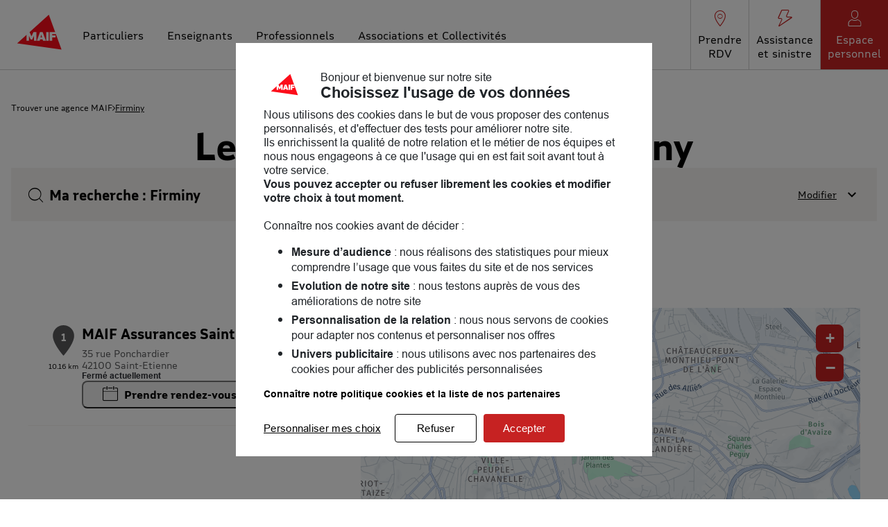

--- FILE ---
content_type: text/html; charset=utf-8
request_url: https://agence.maif.fr/fr/france-FR/firminy/results
body_size: 14928
content:
<!DOCTYPE html><html lang="fr"><head><script>
                window.dataLayer = window.dataLayer || [];
                
              </script><meta charSet="utf-8"/><meta name="viewport" content="width=device-width, initial-scale=1"/><link rel="icon" href="/favicon.ico"/><title>Les agences à Firminy - Toutes les agences MAIF</title><meta name="description" content="Agences MAIF : Trouvez le agence MAIF à Firminy."/><link rel="canonical" href="https://agence.maif.fr/fr/france-FR/firminy/results"/><meta property="og:title" content="Les agences à Firminy - Toutes les agences MAIF"/><meta property="og:type" content="website"/><meta property="og:url" content="https://agence.maif.fr/fr/france-FR/firminy/results"/><meta property="og:description" content="Agences MAIF : Trouvez le agence MAIF à Firminy."/><meta property="og:image" content="https://agence.maif.fr/img/logo.png"/><meta name="twitter:card" content="summary_large_image"/><script type="application/ld+json">{"@context":"https://schema.org","@type":"BreadcrumbList","itemListElement":[{"@type":"ListItem","position":1,"name":"Trouver une agence MAIF","item":"https://agence.maif.fr/fr"},{"@type":"ListItem","position":2,"name":"Firminy","item":"https://agence.maif.fr/fr/france-FR/firminy/results"}]}</script><script type="text/javascript">var tc_vars = {"env_work":"prod","env_xtn2":"100","env_template":"servicesenligne","type_page_4":"selfcare","page_name":"affichage-carte","page_cat1":"particuliers","page_cat2":"contact","page_cat3":"nousrendrevisite","page_cat4":"recherche","page_cat5":"","page_cat6":"","page_cat7":"","storelocator_reference_delegation":"","storelocator_code_postal":"","storelocator_region":"","storelocator_methode_recherche":"ville","storelocator_type_recherche":""};</script><meta name="next-head-count" content="14"/><link rel="preload" href="/_next/static/css/f527d1b20df090c3.css" as="style"/><link rel="stylesheet" href="/_next/static/css/f527d1b20df090c3.css" data-n-g=""/><noscript data-n-css=""></noscript><script defer="" nomodule="" src="/_next/static/chunks/polyfills-5cd94c89d3acac5f.js"></script><script src="/_next/static/chunks/webpack-058e1de8e2f4143f.js" defer=""></script><script src="/_next/static/chunks/framework-a88c9c524f289910.js" defer=""></script><script src="/_next/static/chunks/main-fbbf27b596e7e644.js" defer=""></script><script src="/_next/static/chunks/pages/_app-9cea8b0edcc5c13f.js" defer=""></script><script src="/_next/static/chunks/670-671a63fa1607cabe.js" defer=""></script><script src="/_next/static/chunks/327-63fed246d605c7bf.js" defer=""></script><script src="/_next/static/chunks/pages/%5Bcountry%5D/%5Bparams1%5D/results-494b06198be435ad.js" defer=""></script><script src="/_next/static/sQiLLtO2s8xvo9mQLNjFb/_buildManifest.js" defer=""></script><script src="/_next/static/sQiLLtO2s8xvo9mQLNjFb/_ssgManifest.js" defer=""></script><script src="/_next/static/sQiLLtO2s8xvo9mQLNjFb/_middlewareManifest.js" defer=""></script></head><body><div id="__next" data-reactroot=""><div><div class="em-page__container results"><header class="header" role="banner"><div class="header__container"><div class="header__brand-container"><a class="header__brand-link" href="https://www.maif.fr/" aria-label="Lien vers le site officiel de MAIF"><img class="header__brand-link-logo" src="/img/logo.svg" alt="Logo MAIF"/></a></div><a class="header__myaccount-link" href="https://www.maif.fr/gateway/api/redirect/espaceperso?connected=true" aria-label="Lien vers mon espace personnel"><span class="icon-myaccount-header" aria-hidden="true"></span><span class="header__myaccount-label">Espace personnel</span></a><button class="header__burger-menu open" aria-haspopup="true" aria-expanded="false" aria-controls="menu" aria-label="Navigation"><span class="sr-only">Ouvrir le menu</span><span class="line line1"></span><span class="line line2"></span><span class="line3" aria-hidden="true"></span></button><div class="header__links-content header__links-content--closed"><nav class="header__links-container" role="navigation"><div class="header__navigation-header"><p class="header__nav-title" role="heading">Menu</p><button class="header__burger-menu close" aria-haspopup="true" aria-expanded="false" aria-controls="menu" aria-label="Navigation"><span class="sr-only">Fermer le menu</span><span class="icon-cancel-header" aria-hidden="true"></span></button></div><div class="header__navigation-content"><ul class="header__nav-list categories"><li class="header__nav-content particuliers"><a class="header__nav-link" href="https://www.maif.fr/"><span class="header__nav-label">Particuliers</span></a></li><li class="header__nav-content enseignants"><a class="header__nav-link" href="https://www.maif.fr/enseignants"><span class="header__nav-label">Enseignants</span></a></li><li class="header__nav-content pro"><a class="header__nav-link" href="https://www.maif.fr/professionnels"><span class="header__nav-label">Professionnels</span></a></li><li class="header__nav-content associations"><a class="header__nav-link" href="https://www.maif.fr/associationsetcollectivites"><span class="header__nav-label">Associations et Collectivités</span></a></li></ul><ul class="header__nav-list services"><li class="header__nav-content rdv"><a class="header__nav-link" href="https://www.maif.fr/services-en-ligne/prise-rendez-vous-pp/lieu"><span class="header__nav-icon icon-rdv-header" aria-hidden="true"></span><span class="header__nav-label">Prendre RDV</span></a></li><li class="header__nav-content assistance"><a class="header__nav-link" href="https://www.maif.fr/assistance-sinistre"><span class="header__nav-icon icon-assistance-header" aria-hidden="true"></span><span class="header__nav-label">Assistance et sinistre</span></a></li><li class="header__nav-content myaccount"><a class="header__nav-link" href="https://www.maif.fr/gateway/api/redirect/espaceperso?connected=true"><span class="header__nav-icon icon-myaccount-header" aria-hidden="true"></span><span class="header__nav-label">Espace personnel</span></a></li></ul></div></nav></div></div></header><main role="main"><div class="heading__container"><div class="heading__elements-container"><nav data-testid="breadcrumb-component" class="em-breadcrumb__container desktop" aria-label="Fil d&#x27;Ariane" role="navigation"><ol class="em-breadcrumb__line"><li class="em-breadcrumb__element-container"><a data-testid="" class="em-breadcrumb__path-line" href="/fr">Trouver une agence MAIF</a></li><li class="em-breadcrumb__element-container"><span class="em-breadcrumb__separator" aria-hidden="true"></span><a data-testid="Firminy" class="em-breadcrumb__path-line" aria-current="page">Firminy</a></li></ol></nav><h1 class="heading__page-title" tabindex="-1">Les agences MAIF à Firminy</h1><div class="em-frame__container em-searchform"><div class="em-searchform__title-container"><div class="em-searchform__title" data-testid="searchFormTitle"><div class="em-searchform__title-left"><span class="icon-recherche-titre" aria-hidden="true"></span><p role="heading" aria-level="2" class="em-searchform__title-left-text">Ma recherche</p></div><button class="em-searchform__title-right" aria-expanded="true"><span>Modifier</span><span class="icon-chevron-dropdown--up" aria-hidden="true"></span></button></div></div><div class="em-searchform__search-container"><div class="em-multi-select__container advancedFilters visible-filters filters-tags"><p class="em-multi-select__title" id="advancedFilters-multiselect-title">Je choisis mon profil puis je précise ma localisation</p><ul data-testid="ui-multiselect-options" class="em-multi-select__options-container" aria-multiselectable="false" role="group" id="multiselect-options" aria-labelledby="advancedFilters-multiselect-title"><li id="multiselect-option-delegation" class="em-multi-select__option"><div class="em-ui-checkbox__container delegation visible-filters filters-tags" role="checkbox" aria-checked="false" tabindex="0"><span class="em-ui-checkbox__checkmark"></span>Un particulier</div></li><li id="multiselect-option-pole" class="em-multi-select__option"><div class="em-ui-checkbox__container pole visible-filters filters-tags" role="checkbox" aria-checked="false" tabindex="0"><span class="em-ui-checkbox__checkmark"></span>Une association, une collectivité ou une entreprise</div></li></ul></div><div class="em-search-module__search-field em-text-input searchField" data-testid="search-module"><div role="combobox" aria-haspopup="listbox" aria-owns="react-autowhatever-1" aria-expanded="false" class="react-autosuggest__container"><input type="text" value="" autoComplete="off" aria-autocomplete="list" aria-controls="react-autowhatever-1" class="react-autosuggest__input" placeholder="Rue / Ville / Code postal" disabled="" aria-label="Rue / Ville / Code postal"/><div id="react-autowhatever-1" class="react-autosuggest__suggestions-container"></div></div><button class="em-button em-button--secondary location-button" data-testid="location-button" disabled="" role="button"><span class="em-button__icon icon-me-localiser" aria-hidden="true"></span><span class="sr-only">Utiliser ma position</span></button><div class="sr-only" aria-live="polite" aria-atomic="true"></div></div><button class="em-button em-button--primary search-button" data-testid="search-button" disabled="" id="search-button" role="button"><span class="em-button__icon icon-undefined" aria-hidden="true"></span>Rechercher</button></div></div></div></div><div class="em-layout__container"><div class="em-results__container"><div class="dual-frame__container"><h2 class="dual-frame__dual-frame-label">1 agence MAIF à Firminy</h2><div class="dual-frame__tab"><button class="dual-frame__tablinks dual-frame__tablinks--active" aria-current="true">Liste</button><button class="dual-frame__tablinks" aria-hidden="true" tabindex="-1">Carte</button></div><div class="dual-frame__frames-container"><div class="dual-frame__frame-1 dual-frame__frame-1--opened" data-testid="results-dual-frame-1" tabindex="-1"><div class="pois-list__container" data-testid="pois-list" role="list"><div class="em-frame__container em-poi-list-element__frame 4210" role="listitem"><div class="em-poi-list-element__container" data-testid="poi-list-element"><div class="em-poi-list-element__marker-container"><div class="em-poi-list-element__marker-icon"><p class="em-poi-list-element__marker-label">1</p></div><p class="em-poi-list-element__marker-distance">10.16 km</p></div><div class="em-poi-list-element__poi-container"><h3 class="em-poi-list-element__poi-name"><a href="/fr/france-FR/4210/maif-assurances-saint-etienne/details">MAIF Assurances Saint-Etienne</a></h3><div class="em-poi-list-element__poi-details"><address class="em-address-lines__container em-poi-list-element__address-lines" data-testid="address-lines"><span>35 rue Ponchardier</span><span>42100 Saint-Etienne</span></address><p data-testid="schedules-infos" class="em-schedule-info__container em-poi-list-element__schedule-info"><span class="em-schedule-info__icon icon-em-schedule-info" aria-hidden="true"></span>Fermé actuellement</p><div class="em-buttons-block__container em-poi-list-element__buttons-block" data-testid="buttons-block"><button class="em-button em-button--primary button-rdv" data-testid="button-rdv" role="link"><span class="em-button__icon icon-rdv" aria-hidden="true"></span>Prendre rendez-vous</button><button class="em-button em-button--secondary button-more-info" data-testid="button-more-info" role="link"><span class="em-button__icon icon-undefined" aria-hidden="true"></span>Voir plus</button></div></div></div></div></div></div></div><div class="dual-frame__frame-2" data-testid="results-dual-frame-2"></div></div></div><div class="em-frame__container seo-card__container"><div class="seo-card__text"><h2>MAIF, toujours proche de vous !</h2><p>Bienvenue chez nous, découvrez vos agences MAIF à Firminy! Assurance auto, assurance habitation, assurance vie, assurance pro…l'équipe MAIF de Firminy vous accueille et étudie avec vous la solution qui vous convient le mieux. Ensemble, nous parlerons aussi famille, entraide, environnement et prévention.</br>Notre but : vous accompagner au quotidien. En attendant vous pouvez consulter les <a title='Avis client' aria-label='Lien vers les avis clients' href='https://maif.fr/avis-maif'>avis clients</a></p></div></div></div><div id="seo-index-proximity" class="em-seo-indexes__container proximity"><div class="em-seo-indexes__title-container"><h2 class="em-seo-indexes__title">Les agences MAIF dans les villes à proximité</h2><span class="icon icon-chevron-dropdown--down" aria-hidden="true"></span></div><ul class="em-seo-indexes__index-column"><li class="em-seo-indexes__element"><a data-testid="index-element" href="/fr/france-FR/saint-etienne/results" class="em-seo-indexes__link" title="Saint-Étienne">Saint-Étienne</a></li><li class="em-seo-indexes__element"><a data-testid="index-element" href="/fr/france-FR/saint-chamond/results" class="em-seo-indexes__link" title="Saint-Chamond">Saint-Chamond</a></li><li class="em-seo-indexes__element"><a data-testid="index-element" href="/fr/france-FR/givors/results" class="em-seo-indexes__link" title="Givors">Givors</a></li><li class="em-seo-indexes__element"><a data-testid="index-element" href="/fr/france-FR/vienne/results" class="em-seo-indexes__link" title="Vienne">Vienne</a></li></ul></div><nav data-testid="breadcrumb-component" class="em-breadcrumb__container mobile" aria-label="Fil d&#x27;Ariane" role="navigation"><ol class="em-breadcrumb__line"><li class="em-breadcrumb__element-container"><a data-testid="" class="em-breadcrumb__path-line" href="/fr">Trouver une agence MAIF</a></li><li class="em-breadcrumb__element-container"><span class="em-breadcrumb__separator" aria-hidden="true"></span><a data-testid="Firminy" class="em-breadcrumb__path-line" aria-current="page">Firminy</a></li></ol></nav><p class="em-copyright" lang="en">Powered by <a href="https://www.evermaps.com">evermaps ©</a></p></div></main><footer class="footer" role="contentinfo"><div class="footer__container"><div class="footer__container-links-top"><div class="footer__container-links-edito"><div class="footer__content-links-top"><div class="footer__container-links maif"><div class="footer__nav-title footer__nav-title--collapsed"><p class="footer__nav-title-label">Découvrir la MAIF</p><span class="footer__nav-title-icon icon-chevron-dropdown-2--down" aria-hidden="true"></span></div><ul class="footer__nav-links footer__nav-links--collapsed"><li class="footer__nav-link business"><a href="https://entreprise.maif.fr/accueil">L&#x27;Entreprise</a></li><li class="footer__nav-link join_us"><a href="https://entreprise.maif.fr/rejoignez-nous">MAIF Recrute</a></li><li class="footer__nav-link press"><a href="https://entreprise.maif.fr/actualites/presse">Espace presse</a></li><li class="footer__nav-link mag"><a href="https://entreprise.maif.fr/actualites/maif-mag">MAIF MAG</a></li><li class="footer__nav-link events"><a href="https://www.maif-evenements.fr/">MAIF Evénements</a></li><li class="footer__nav-link club"><a href="https://www.maifsocialclub.fr/">MAIF Social Club</a></li><li class="footer__nav-link api"><a href="https://developer.apis.maif.fr/">Portail API</a></li><li class="footer__nav-link join"><a href="https://www.maif.fr/annexes/adherer-a-la-maif">Adhérer à la MAIF</a></li><li class="footer__nav-link impact"><a href="https://entreprise.maif.fr/engagements/economie-responsable/maif-impact">MAIF Impact</a></li><li class="footer__nav-link camif"><a href="https://www.camif.fr/">Camif</a></li></ul></div><div class="footer__container-links pages"><div class="footer__nav-title footer__nav-title--collapsed"><p class="footer__nav-title-label">Pages les plus consultées</p><span class="footer__nav-title-icon icon-chevron-dropdown-2--down" aria-hidden="true"></span></div><ul class="footer__nav-links footer__nav-links--collapsed"><li class="footer__nav-link auto"><a href="https://www.maif.fr/vehicule-mobilite/assurance-auto">Assurance auto</a></li><li class="footer__nav-link moto"><a href="https://www.maif.fr/vehicule-mobilite/assurance-moto">Assurance moto</a></li><li class="footer__nav-link credit"><a href="https://www.maif.fr/vehicule-mobilite/credit-auto">Crédit auto</a></li><li class="footer__nav-link jeunes"><a href="https://www.maif.fr/habitation/assurance-habitation-etudiants-jeunes">Assurance habitation jeunes</a></li><li class="footer__nav-link habitation"><a href="https://www.maif.fr/habitation/assurance-habitation">Assurance habitation</a></li><li class="footer__nav-link emprunteur"><a href="https://www.maif.fr/habitation/assurance-emprunteur-pret-immo">Assurance emprunteur</a></li><li class="footer__nav-link deces"><a href="https://www.maif.fr/famille-vie-quotidienne/assurance-deces">Assurance décès</a></li><li class="footer__nav-link vie"><a href="https://www.maif.fr/epargne-patrimoine/assurance-vie">Assurance vie</a></li><li class="footer__nav-link per"><a href="https://www.maif.fr/epargne-patrimoine/per-epargne-retraite">Plan d&#x27;épargne retraite (PER)</a></li><li class="footer__nav-link avis"><a href="https://www.maif.fr/avis-maif">Avis MAIF (Avis Vérifiés)</a></li></ul></div><div class="footer__container-links conseils"><div class="footer__nav-title footer__nav-title--collapsed"><p class="footer__nav-title-label">Nos conseils</p><span class="footer__nav-title-icon icon-chevron-dropdown-2--down" aria-hidden="true"></span></div><ul class="footer__nav-links footer__nav-links--collapsed"><li class="footer__nav-link faq"><a href="https://www.maif.fr/annexes/questions-reponses-technique">FAQ</a></li><li class="footer__nav-link prevention"><a href="https://www.maif.fr/conseils-prevention">Conseils de prévention</a></li><li class="footer__nav-link education"><a href="https://www.maif.fr/solutionseducatives">Solutions éducatives</a></li><li class="footer__nav-link societaires"><a href="https://www.maif.fr/annexes/questions-reponses-pratique/etranger">Sociétaires à l&#x27;étranger</a></li><li class="footer__nav-link vehicule"><a href="https://www.maif.fr/vehicule-mobilite/guide-achat-voiture">Achat véhicule</a></li><li class="footer__nav-link immobilier"><a href="https://www.maif.fr/habitation/guide-achat-immobilier">Achat immobilier</a></li><li class="footer__nav-link services"><a href="https://www.maif.fr/partenaires-services">Nos partenaires services</a></li></ul></div></div><div class="footer__container-links-community"><p class="footer__community-title"><span>La <strong>Communauté</strong> MAIF</span><span class="footer__community-title-icon icon-community" aria-hidden="true"></span></p><p class="footer__community-subtitle">Un espace réservé aux sociétaires pour <strong>échanger, partager, profiter...</strong></p><a class="footer__community-link" href="https://communaute.maif.fr/app/758/channel/accueil-2634" target="_blank">Rejoindre la communauté<span class="footer__community-link-icon icon-chevron-right" aria-hidden="true"></span></a></div></div><div class="footer__container-links-service"><div class="footer__content-links-middle"><div class="footer__container-links contact"><div class="footer__nav-title"><span class="footer__nav-title-icon icon-contact" aria-hidden="true"></span><p class="footer__nav-title-label">Nous contacter</p></div><ul class="footer__nav-links"><li class="footer__nav-link phone"><a href="https://www.maif.fr/annexes/nous-telephoner">Par téléphone</a></li><li class="footer__nav-link signes"><a href="https://maif.elioz.fr/?hash=268d1e829c87a6e1426ebfa186488167">Par langue des signes ou transcription</a></li><li class="footer__nav-link delegation"><a href="/fr">Trouver votre délégation</a></li><li class="footer__nav-link mail"><a href="https://www.maif.fr/services-en-ligne/nous-ecrire/">Par e-mail (réclamations, difficultés de connexion Espace personnel, navigation MAIF.fr ...)</a></li><li class="footer__nav-link reclamations"><a href="https://www.maif.fr/reclamation">Réclamations</a></li><li class="footer__nav-link alert"><a href="https://entreprise.maif.fr/lanceur-d-alerte">Lanceur d&#x27;alerte</a></li></ul></div><div class="footer__container-links accessibilite"><div class="footer__nav-title"><span class="footer__nav-title-icon icon-accessibilite" aria-hidden="true"></span><p class="footer__nav-title-label">Accessibilité et Eco-conception</p></div><ul class="footer__nav-links"><li class="footer__nav-link accessibilite_maif"><a href="https://www.maif.fr/annexes/politique-accessibilite/politique-accessibilite">L&#x27;accessibilité à la MAIF</a></li><li class="footer__nav-link accessibilite_conformite"><a href="https://www.maif.fr/particuliers/annexes/declaration-daccessibilite">Accessibilité partiellement conforme</a></li><li class="footer__nav-link services_sourds"><a href="https://maif.elioz.fr/?hash=268d1e829c87a6e1426ebfa186488167">Nos services pour les sourds et malentendants</a></li><li class="footer__nav-link accessibilite_delegations"><a href="https://www.pictoaccess.fr/brands/maif">Accessibilité de nos délégations</a></li><li class="footer__nav-link eco_conception"><a href="https://www.maif.fr/declaration-ecoconception">Déclaration d&#x27;éco-conception</a></li></ul></div><div class="footer__container-links appli"><div class="footer__nav-title"><span class="footer__nav-title-icon icon-appli" aria-hidden="true"></span><p class="footer__nav-title-label">Application MAIF</p></div><ul class="footer__nav-links appli"><li class="footer__nav-link"><a href="https://app.adjust.com/xuhcy3?campaign=maif_homepage_footer&amp;fallback=https%3A%2F%2Fplay.google.com%2Fstore%2Fapps%2Fdetails%3Fid%3Dfr.maif.digital.maifetmoi%26hl%3Dfr" aria-label="Lien vers la page Google play"><img class="footer__appli-logo" src="/img/svg/picto-googleplay.svg" alt="Logo Google play"/></a></li><li class="footer__nav-link"><a href="https://app.adjust.com/xuhcy3?campaign=maif_homepage_footer&amp;fallback=https%3A%2F%2Fitunes.apple.com%2Ffr%2Fapp%2Fmaif-vos-contrats-et-services%2Fid1210294852%3Fmt%3D8" aria-label="Lien vers la page App Store"><img class="footer__appli-logo" src="/img/svg/picto-appstore.svg" alt="Logo App Store"/></a></li></ul></div></div></div></div><div class="footer__container-links-bottom"><div class="footer__content-links-bottom"><div class="footer__container-links-legal"><ul class="footer__nav-links"><li class="footer__nav-link accessibilite_legal"><a href="https://www.maif.fr/declarations-daccessibilite">Accessibilité</a></li><li class="footer__nav-link mentions"><a href="https://www.maif.fr/annexes/mentions-legales">Mentions légales</a></li><li class="footer__nav-link data"><a href="https://www.maif.fr/annexes/mentions-legales/donnees-personnelles">Données personnelles</a></li><li class="footer__nav-link cookies"><a href="https://www.maif.fr/cookies">Cookies</a></li><li class="footer__nav-link map"><a href="https://www.maif.fr/annexes/plan-du-site">Plan du site</a></li><li class="footer__nav-link personnalisation_cookies"><a href="#">Personnalisation des cookies</a></li></ul></div><div class="footer__container-links-social"><span class="footer__nav-title-label">Suivre la MAIF</span><ul class="footer__nav-links social"><li class="footer__nav-link"><a class="footer__social" href="https://www.facebook.com/MAIFassureur" target="_blank"><span class="sr-only">facebook</span><span class="icon-contact-facebook" aria-hidden="true"></span></a></li><li class="footer__nav-link"><a class="footer__social" href="https://x.com/maif" target="_blank"><span class="sr-only">twitter</span><span class="icon-contact-twitter" aria-hidden="true"></span></a></li><li class="footer__nav-link"><a class="footer__social" href="https://www.youtube.com/user/maif" target="_blank"><span class="sr-only">youtube</span><span class="icon-contact-youtube" aria-hidden="true"></span></a></li><li class="footer__nav-link"><a class="footer__social" href="https://www.linkedin.com/company/maif" target="_blank"><span class="sr-only">linkedin</span><span class="icon-contact-linkedin" aria-hidden="true"></span></a></li><li class="footer__nav-link"><a class="footer__social" href="https://www.instagram.com/maif.fr" target="_blank"><span class="sr-only">instagram</span><span class="icon-contact-instagram" aria-hidden="true"></span></a></li></ul></div></div></div></div></footer></div><div class="Toastify"></div><button class="em-scrolltotop-link em-scrolltotop-link--hidden icon-chevron-dropdown--up" title="Retour vers le haut" aria-label="Retour vers le haut"></button></div></div><script src="https://cdn.tagcommander.com/3418/tc_MAIF_2.js"></script><script src="https://cdn.tagcommander.com/3418/tc_MAIF_3.js"></script><script id="__NEXT_DATA__" type="application/json">{"props":{"pageProps":{"initialState":{"client":{"device":{"name":""},"modale":{"isOpen":false,"selectedModal":""},"navigation":{"navigationHistory":[],"currentPage":"Home"},"page":{"name":"","title":"","indexes":[],"isScrollAvailable":true},"pois":{"poisList":null},"search":{"values":null,"filters":[]},"control":{"hasLoad":false}}},"refAdminSearchParams":{"cityId":15715,"cityCode":"42095","cityPostalCode":"42700","cityLongitude":4.2895,"cityLatitude":45.3827,"cityLabel":"Firminy","cityNormalizedLabel":"firminy","cityPopulation":17137,"countyId":43,"countyCode":"42","countyLabel":"Loire","countyNormalizedLabel":"loire-2","stateId":16,"stateCode":"84","stateLabel":"Auvergne-Rhône-Alpes","stateNormalizedLabel":"auvergne-rhone-alpes","countryId":1,"countryCode":"FRA","countryLabel":"FRANCE","countryNormalizedLabel":"france"},"tcPageName":"affichage-carte","isNoIndexPage":false,"pageTitleKey":"results.title.default","translationOptions":{"preposition":"à","prepositionFrom":"de","location":"Firminy","postalCode":"42700","count":1,"typeOfPoiTemplate":"typeOfPoi"},"canonicalUrl":{"current":"https://agence.maif.fr/fr/france-FR/firminy/results","previous":"","next":""},"countryCode":"FRA","dualFrameData":{"paginationData":{"count":1,"elementsNumber":1,"currentPage":1},"poisListData":[{"id":"0c4fea76-8faf-417e-aef2-39b0e3568b52","code":"4210","culture":"FR","distance":10160.87674172,"poiType":"","version":0,"address":{"AddressLine1":"35 rue Ponchardier","City":"Saint-Etienne","Country":"FRA","CultureId":"","PostalCode":"42100","AddressLine2":"Espace Fauriel","BuildingName":"","FirstName":"","LastName":"","Region":"","State":"","SubAdmin":"","SubLocality":"","UnitName":""},"geocoding":{"type":"","data":{"location":{"Address":{"AdditionalData":[],"City":"","Country":"","Region":"","District":"","HouseNumber":"","Label":"","PostalCode":"","State":"","Street":""},"AdminInfo":{"Currency":"","DrivingSide":"","LocalTime":"","SystemOfMeasure":"","TimeZoneOffset":""},"Position":{"Latitude":"0","Longitude":"0"},"LocationId":"","LocationType":"","MapReference":{"AddressId":"","CityId":"","CountryId":"","CountyId":"","ReferenceId":"","RoadLinkId":"","SideOfStreet":"","Spot":0,"StateId":""},"MapView":{"BottomRight":{"Latitude":"0","Longitude":"0"},"TopLeft":{"Latitude":"0","Longitude":"0"}},"NavigationPosition":[]},"relevance":0}},"geocodingAddress":null,"metadata":{"agencyPoiExtension":{"Culture":"","Version":0,"status":{"closeSelected":false,"closedFrom":"","openSelected":false,"openedFrom":"","published":false}},"catchmentArea":{"Culture":"","Version":0,"catchment_area":[]},"categories":[{"key":"0","value":{"Code":"TypeOfPOI","Label":"Type de POI","Values":[{"Code":"poi","Label":"poi","ConsoleCode":"a2ced47d-704b-4ae5-b70b-86ca4c2b655f"}]}},{"key":"1","value":{"Code":"BusinessProfile","Label":"Type d'établissement","Values":[{"Code":"delegation","Label":"Délégation","ConsoleCode":"9a989560-fa70-4d75-a05f-5b29d32c6edb"}]}}],"contacts":{"Culture":"","Facebook":"","Fax":"","Linkedin":"","Mail":"saint-etienne@maif.fr","Phone":"04 77 49 46 00","Twitter":"","Version":0,"Web":"","Youtube":"","Snapchat":"","Tiktok":"","Instagram":"","Pinterest":""},"details":{"Culture":"","DefaultImageUrl":"","Description":"\u003cp\u003eNous sommes heureux de vous accueillir dans votre délégation conseil de Saint-Etienne, située dans le même bâtiment que le Centre des Congrès, au-dessus de la Chambre de Commerce et proche du Planétarium.\u003c/p\u003e\u003cp\u003e\u0026nbsp;\u003c/p\u003e\u003cp\u003eA la recherche d’un nouveau véhicule pour vos petits ou grands trajets ?\u003c/p\u003e\u003cp\u003eUn projet immo en tête ?\u003c/p\u003e\u003cp\u003eVous souhaitez protéger votre foyer ?\u003c/p\u003e\u003cp\u003e\u0026nbsp;\u003c/p\u003e\u003cp\u003eEnsemble, on échange sur vos projets, votre famille, les moments importants de la vie.\u003c/p\u003e\u003cp\u003eAssurance auto, assurance habitation, assurance vélo, épargne... Ici, on vous écoute avec attention pour vous apporter la protection et les services qui vous seront utiles, et rien d’autre !\u003c/p\u003e\u003cp\u003e\u0026nbsp;\u003c/p\u003e\u003cp\u003eLe collectif de Saint-Etienne, conseillers et militants, a hâte de vous rencontrer ! A très vite.\u003c/p\u003e","Name":"MAIF Assurances Saint-Etienne","Siret":"","Version":""},"status":{"ClosedFrom":"","OpenedFrom":"","Published":true},"stats":{"Culture":"FR","Version":null,"AverageRating":null,"TotalReviewCount":null}},"position":{"Latitude":45.4284062,"Longitude":4.4019041},"schedules":{"Defaultweekschedule":[{"name":"Monday","values":{"IsOpen":true,"OpeningRanges":[{"BeginTime":{"Hour":10,"Minute":0},"EndTime":{"Hour":12,"Minute":30}},{"BeginTime":{"Hour":14,"Minute":0},"EndTime":{"Hour":16,"Minute":0}}],"IsToday":true},"index":1},{"name":"Tuesday","values":{"IsOpen":true,"OpeningRanges":[{"BeginTime":{"Hour":10,"Minute":0},"EndTime":{"Hour":12,"Minute":30}},{"BeginTime":{"Hour":14,"Minute":0},"EndTime":{"Hour":16,"Minute":0}}],"IsToday":false},"index":2},{"name":"Wednesday","values":{"IsOpen":true,"OpeningRanges":[{"BeginTime":{"Hour":10,"Minute":0},"EndTime":{"Hour":12,"Minute":30}},{"BeginTime":{"Hour":14,"Minute":0},"EndTime":{"Hour":16,"Minute":0}}],"IsToday":false},"index":3},{"name":"Thursday","values":{"IsOpen":true,"OpeningRanges":[{"BeginTime":{"Hour":10,"Minute":30},"EndTime":{"Hour":12,"Minute":30}},{"BeginTime":{"Hour":14,"Minute":0},"EndTime":{"Hour":16,"Minute":0}}],"IsToday":false},"index":4},{"name":"Friday","values":{"IsOpen":true,"OpeningRanges":[{"BeginTime":{"Hour":10,"Minute":0},"EndTime":{"Hour":12,"Minute":30}},{"BeginTime":{"Hour":14,"Minute":0},"EndTime":{"Hour":16,"Minute":0}}],"IsToday":false},"index":5},{"name":"Saturday","values":{"IsOpen":false,"OpeningRanges":[],"IsToday":false},"index":6},{"name":"Sunday","values":{"IsOpen":false,"OpeningRanges":[],"IsToday":false},"index":0}],"Currentweekschedule":[{"name":"Monday","values":{"IsOpen":true,"OpeningRanges":[{"BeginTime":{"Hour":10,"Minute":0},"EndTime":{"Hour":12,"Minute":30}},{"BeginTime":{"Hour":14,"Minute":0},"EndTime":{"Hour":16,"Minute":0}}],"IsToday":true},"index":1},{"name":"Tuesday","values":{"IsOpen":true,"OpeningRanges":[{"BeginTime":{"Hour":10,"Minute":0},"EndTime":{"Hour":12,"Minute":30}},{"BeginTime":{"Hour":14,"Minute":0},"EndTime":{"Hour":16,"Minute":0}}],"IsToday":false},"index":2},{"name":"Wednesday","values":{"IsOpen":true,"OpeningRanges":[{"BeginTime":{"Hour":10,"Minute":0},"EndTime":{"Hour":12,"Minute":30}},{"BeginTime":{"Hour":14,"Minute":0},"EndTime":{"Hour":16,"Minute":0}}],"IsToday":false},"index":3},{"name":"Thursday","values":{"IsOpen":true,"OpeningRanges":[{"BeginTime":{"Hour":10,"Minute":30},"EndTime":{"Hour":12,"Minute":30}},{"BeginTime":{"Hour":14,"Minute":0},"EndTime":{"Hour":16,"Minute":0}}],"IsToday":false},"index":4},{"name":"Friday","values":{"IsOpen":true,"OpeningRanges":[{"BeginTime":{"Hour":10,"Minute":0},"EndTime":{"Hour":12,"Minute":30}},{"BeginTime":{"Hour":14,"Minute":0},"EndTime":{"Hour":16,"Minute":0}}],"IsToday":false},"index":5},{"name":"Saturday","values":{"IsOpen":false,"OpeningRanges":[],"IsToday":false},"index":6},{"name":"Sunday","values":{"IsOpen":false,"OpeningRanges":[],"IsToday":false},"index":0}],"LimitedSchedules":[],"SpecificSchedules":[{"code":"RendezVous","values":[{"name":"Monday","values":{"IsOpen":true,"OpeningRanges":[{"BeginTime":{"Hour":9,"Minute":0},"EndTime":{"Hour":18,"Minute":30}}],"IsToday":true},"index":1},{"name":"Tuesday","values":{"IsOpen":true,"OpeningRanges":[{"BeginTime":{"Hour":9,"Minute":0},"EndTime":{"Hour":18,"Minute":30}}],"IsToday":false},"index":2},{"name":"Wednesday","values":{"IsOpen":true,"OpeningRanges":[{"BeginTime":{"Hour":9,"Minute":0},"EndTime":{"Hour":18,"Minute":30}}],"IsToday":false},"index":3},{"name":"Thursday","values":{"IsOpen":true,"OpeningRanges":[{"BeginTime":{"Hour":9,"Minute":0},"EndTime":{"Hour":18,"Minute":0}}],"IsToday":false},"index":4},{"name":"Friday","values":{"IsOpen":true,"OpeningRanges":[{"BeginTime":{"Hour":9,"Minute":0},"EndTime":{"Hour":18,"Minute":0}}],"IsToday":false},"index":5},{"name":"Saturday","values":{"IsOpen":false,"OpeningRanges":[],"IsToday":false},"index":6},{"name":"Sunday","values":{"IsOpen":false,"OpeningRanges":[],"IsToday":false},"index":0}],"mergedValues":[{"name":"Monday","values":{"IsOpen":true,"OpeningRanges":[{"BeginTime":{"Hour":9,"Minute":0},"EndTime":{"Hour":18,"Minute":30}}],"IsToday":true},"index":1},{"name":"Tuesday","values":{"IsOpen":true,"OpeningRanges":[{"BeginTime":{"Hour":9,"Minute":0},"EndTime":{"Hour":18,"Minute":30}}],"IsToday":false},"index":2},{"name":"Wednesday","values":{"IsOpen":true,"OpeningRanges":[{"BeginTime":{"Hour":9,"Minute":0},"EndTime":{"Hour":18,"Minute":30}}],"IsToday":false},"index":3},{"name":"Thursday","values":{"IsOpen":true,"OpeningRanges":[{"BeginTime":{"Hour":9,"Minute":0},"EndTime":{"Hour":18,"Minute":0}}],"IsToday":false},"index":4},{"name":"Friday","values":{"IsOpen":true,"OpeningRanges":[{"BeginTime":{"Hour":9,"Minute":0},"EndTime":{"Hour":18,"Minute":0}}],"IsToday":false},"index":5},{"name":"Saturday","values":{"IsOpen":false,"OpeningRanges":[],"IsToday":false},"index":6},{"name":"Sunday","values":{"IsOpen":false,"OpeningRanges":[],"IsToday":false},"index":0}],"hasBeenMerged":false}],"ExceptionalDaySchedules":[],"currentIsDefault":true},"openingStatus":"Closed","customMetadata":[{"code":"POI_EXT_IDENTITY_INFOS","label":"Autres informations d'identité","data":[{"Code":"event_id","Label":"Identifiant évènement","Type":"InputText","Value":"4201"},{"Code":"short_url","Label":"Url courte","Type":"Url","Value":"www.maif.fr/delegation-saint-etienne"}]},{"code":"POI_EXT_INFOS","label":"Autres informations","data":[{"Code":"access1","Label":"Accès 1","Type":"InputText","Value":"Bus arrêt Centre des Congrès. Parking Fauriel."},{"Code":"pictoaccess_id","Label":"Identifiant Picto Access","Type":"InputText","Value":"8f4f4250-57f6-47ef-ba26-cd9e6804f791"}]}],"medias":[{"Id":"444766ea-adc3-430f-a036-0ae58ee956b2","Subject":"agence_1"}],"geoAdmin":{"city":{"id":15834,"code":"42218"},"county":{"id":43,"code":"42"},"state":{"id":16,"code":"84"},"country":{"id":1,"code":"FRA"}}}],"mapData":{"defaultBounding":{"latitude":"45.3827","longitude":"4.2895"}}},"links":[{"level":"home","label":"","url":"/fr","position":1},{"level":"query","label":"Firminy","url":"/fr/france-FR/firminy/results","position":2}],"searchValues":{"type":"ci","countryId":"1","country":"FRA","stateId":"16","state":"Auvergne-Rhône-Alpes","countyId":"43","county":"Loire","cityId":"15715","city":"Firminy","latitude":"45.3827","longitude":"4.2895","postalCode":"42700","locationId":"15715"},"filters":[],"config":{"hereConfig":{"hereApiKey":"nv_zXJGp1Z22vajzOca0Ztd4gQL2-DWkxwiOAguSrK4","hereLanguage":"FR"},"type":"InsuranceAgency","logo":"https://agence.maif.fr/img/logo.svg","env":"prod","baseUrl":"https://agence.maif.fr","backUrl":"https://agence.maif.fr","baseChunckUrl":"https://agence.maif.fr","languages":["fr"],"defaultLanguage":"fr","countries":["FRA"],"seoCountries":["FRA"],"defaultCountry":"FRA","copyright":{"displayComponent":true},"hasAllPoiPage":true,"hasAllCountiesPage":false,"displayAllIndexLink":true,"allIndexLinkIcon":"icon-chevron-right","hasAdvancedFilters":true,"visibleFilters":true,"filtersTags":true,"isFilterRequired":true,"advancedFilters":["delegation","pole"],"composedContaining":{"operator":"or","containing":[{"code":"delegation","path":"Metadata.CATEGORIES.BusinessProfile","json":"9a989560-fa70-4d75-a05f-5b29d32c6edb"},{"code":"pole","path":"Metadata.CATEGORIES.BusinessProfile","json":"d40c6bc7-1b89-41f5-8117-8394f8f42fee"}]},"hasTravelTimes":false,"mapConfig":{"mapType":"Here","maxClusterRadius":40,"iconAnchor":[16,48],"fitBoundsPadding":[30,30],"fitBoundsMaxZoom":14,"hasDetailControls":true},"indexConfig":{"displayPoiIndexOnDetail":true,"poiIndexLimit":21},"showSearchLabel":true,"poiElementDisplayConfig":{"phone":false,"schedulesInfos":true},"itineraryType":"Default","pagination":{"range":20},"hideDescriptionSecondColumn":false,"customerWebSite":"https://www.maif.fr","schedulesList":["specific","current","exceptional"]},"indexPageData":{"indexBlocType":"Proximity","data":[{"url":"/fr/france-FR/saint-etienne/results","label":"Saint-Étienne","postalCode":"42000","distance":7583.74030467,"cityImplantation":true,"cityPoiCount":1,"cityDistance":7583.74030467,"cityId":15834,"cityCode":"42218","cityPostalCode":"42000","cityLongitude":4.3665,"cityLatitude":45.4241,"cityLabel":"Saint-Étienne","cityNormalizedLabel":"saint-etienne","cityPopulation":172718,"countyId":43,"countyCode":"42","countyLabel":"Loire","countyNormalizedLabel":"loire-2","stateId":16,"stateCode":"84","stateLabel":"Auvergne-Rhône-Alpes","stateNormalizedLabel":"auvergne-rhone-alpes","countryId":1,"countryCode":"FRA","countryLabel":"FRANCE","countryNormalizedLabel":"france"},{"url":"/fr/france-FR/saint-chamond/results","label":"Saint-Chamond","postalCode":"42400","distance":19603.59346553,"cityImplantation":false,"cityPoiCount":1,"cityDistance":19603.59346553,"cityId":15823,"cityCode":"42207","cityPostalCode":"42400","cityLongitude":4.5082,"cityLatitude":45.4687,"cityLabel":"Saint-Chamond","cityNormalizedLabel":"saint-chamond","cityPopulation":35068,"countyId":43,"countyCode":"42","countyLabel":"Loire","countyNormalizedLabel":"loire-2","stateId":16,"stateCode":"84","stateLabel":"Auvergne-Rhône-Alpes","stateNormalizedLabel":"auvergne-rhone-alpes","countryId":1,"countryCode":"FRA","countryLabel":"FRANCE","countryNormalizedLabel":"france"},{"url":"/fr/france-FR/givors/results","label":"Givors","postalCode":"69700","distance":42822.26958733,"cityImplantation":false,"cityPoiCount":5,"cityDistance":42822.26958733,"cityId":27067,"cityCode":"69091","cityPostalCode":"69700","cityLongitude":4.7561,"cityLatitude":45.5845,"cityLabel":"Givors","cityNormalizedLabel":"givors","cityPopulation":20654,"countyId":70,"countyCode":"69","countyLabel":"Rhône","countyNormalizedLabel":"rhone","stateId":16,"stateCode":"84","stateLabel":"Auvergne-Rhône-Alpes","stateNormalizedLabel":"auvergne-rhone-alpes","countryId":1,"countryCode":"FRA","countryLabel":"FRANCE","countryNormalizedLabel":"france"},{"url":"/fr/france-FR/vienne/results","label":"Vienne","postalCode":"38200","distance":48742.33782296,"cityImplantation":false,"cityPoiCount":2,"cityDistance":48742.33782296,"cityId":14514,"cityCode":"38544","cityPostalCode":"38200","cityLongitude":4.8803,"cityLatitude":45.5221,"cityLabel":"Vienne","cityNormalizedLabel":"vienne","cityPopulation":31051,"countyId":39,"countyCode":"38","countyLabel":"Isère","countyNormalizedLabel":"isere","stateId":16,"stateCode":"84","stateLabel":"Auvergne-Rhône-Alpes","stateNormalizedLabel":"auvergne-rhone-alpes","countryId":1,"countryCode":"FRA","countryLabel":"FRANCE","countryNormalizedLabel":"france"}]},"pageName":"results","_nextI18Next":{"initialI18nStore":{"fr":{"common":{"brand":"MAIF","brand2":"Maif","Cities":{"FRA":"Les $t(typeOfPoi)s $t(brand) en France"},"PoiProximity":"Les $t(typeOfPoi)s $t(brand) à proximité","Proximity":"Les $t(typeOfPoi)s $t(brand) dans les villes à proximité","indexLabel":{"Cities":"{{label}}","Proximity":"{{label}}","PoiProximity":"{{label}}","AllPois":"{{label}}","County":"{{label}}"},"typeOfPoiCapitalized":"Agence","typeOfPoi":"agence","typeOfPoi2":"délégation","typeOfPoi3":"pôle","noPoiFound":"Il n'y a aucune $t(typeOfPoi) $t(brand) dans votre zone de recherche. ","here":"Veuillez chercher dans les villes à proximité.","weekDay":{"Monday":"Lundi","Tuesday":"Mardi","Wednesday":"Mercredi","Thursday":"Jeudi","Friday":"Vendredi","Saturday":"Samedi","Sunday":"Dimanche"},"monthLabel":{"January":"Janvier","February":"Février","March":"Mars","April":"Avril","May":"Mai","June":"Juin","July":"Juillet","August":"Août","September":"Septembre","October":"Octobre","November":"Novembre","December":"Décembre"},"breadcrumb":{"homeTitle":"Trouver une $t(typeOfPoi) $t(brand)","allpoi":{"FRA":"Toutes les $t(typeOfPoi)s $t(brand) en France"},"ariaLabel":"Fil d'Ariane"},"buttonBlock":{"display-phone":"Afficher le téléphone","more-info":"Voir plus","payment_means":"Moyens de paiement acceptés","newsletter":"Inscription à la newsletter","contacts":"Nous contacter","rdv":"Prendre rendez-vous","itinerary":"Itinéraire","moreEvents":"Plus d'évènements"},"countries":{"FRA":"France","GLP":"Guadeloupe","MTQ":"Martinique","GUF":"Guyane","REU":"La Réunion","SPM":"Saint-Pierre-et-Miquelon","MYT":"Mayotte","BLM":"Saint-Barthélemy","MAF":"Saint-Martin","WLF":"Wallis-et-Futuna","PYF":"Polynésie française","NCL":"Nouvelle-Calédonie","BEL":"Belgique"},"country-select":{"BEL":"Belgique","FRA":"France","GBR":"Royaume-uni"},"searchForm":{"search":"Rechercher","defaultTitle":"Ma recherche","historyTitle":"Ma recherche : ","near-me":"à proximité","customTitle":"Modifier","localizeMe":"Utiliser ma position","or":"ou","country":"Pays","tooltip":{"search":"rechercher"},"placeholder":"Rue / Ville / Code postal","suggestionsAriaLabel":"Les suggestions","suggestionsCountLabel_zero":"Aucune suggestion disponible","suggestionsCountLabel_one":"{{count}} suggestion disponible","suggestionsCountLabel_other":"{{count}} suggestions disponibles"},"searchModule":{"wrongSuggestionMessage":"Nous n'avons pas pu obtenir toutes les informations sur cette adresse. Veuillez en choisir une autre dans la liste."},"geolocationError":{"permissionDenied":"Veuillez autoriser l'accès à votre position et réessayer","positionUnavailable":"La position n'a pas pu être déterminée","timeout":"La localisation est trop longue, veuillez réessayer","unknown":"Une erreur inconnue s'est produite, veuillez réessayer"},"home":{"headTitle":{"FRA":"Toutes les $t(typeOfPoi)s $t(brand)"},"metadata":{"description":{"FRA":"Découvrez toutes les $t(typeOfPoi)s $t(brand) les plus proches de chez vous. Obtenez l’adresse pour vous y rendre et prenez rendez-vous en ligne."}},"title":{"FRA":"Nous rendre visite"},"news":"Nos actualités"},"results":{"headTitle":{"default_one":"Les $t(typeOfPoi)s {{preposition}} {{location}} - Toutes les $t(typeOfPoi)s $t(brand)","default_other":"Les $t(typeOfPoi)s {{preposition}} {{location}} - Toutes les $t(typeOfPoi)s $t(brand) - Page {{count}}","geolocation_one":"Les $t(typeOfPoi)s - Toutes les $t(typeOfPoi)s $t(brand) $t(results.near-me)","geolocation_other":"Les $t(typeOfPoi)s - Toutes les $t(typeOfPoi)s $t(brand) $t(results.near-me) - Page {{count}}"},"metadata":{"description":{"default_one":"$t(typeOfPoiCapitalized)s $t(brand) : Trouvez le $t(typeOfPoi) $t(brand) {{preposition}} {{location}}.","default_other":"$t(typeOfPoiCapitalized)s $t(brand) : Trouvez le $t(typeOfPoi) $t(brand) {{preposition}} {{location}} - Page {{count}}.","geolocation_one":"$t(typeOfPoiCapitalized)s $t(brand) : Trouvez le $t(typeOfPoi) $t(brand) $t(results.near-me).","geolocation_other":"$t(typeOfPoiCapitalized)s $t(brand) : Trouvez le $t(typeOfPoi) $t(brand) $t(results.near-me) - Page {{count}}."}},"title":{"default_one":"Les $t(typeOfPoi)s $t(brand) {{preposition}} {{location}}","default_other":"Les $t(typeOfPoi)s $t(brand) {{preposition}} {{location}} - Page {{count}}","geolocation_one":"Les $t(typeOfPoi)s $t(brand) $t(results.near-me)","geolocation_other":"Les $t(typeOfPoi)s $t(brand) $t(results.near-me) - Page {{count}}"},"seoCard":{"result":{"default":"\u003ch2\u003eMAIF, toujours proche de vous !\u003c/h2\u003e\u003cp\u003eBienvenue chez nous, découvrez vos agences MAIF {{preposition}} {{location}}! Assurance auto, assurance habitation, assurance vie, assurance pro…l'équipe MAIF {{prepositionFrom}} {{location}} vous accueille et étudie avec vous la solution qui vous convient le mieux. Ensemble, nous parlerons aussi famille, entraide, environnement et prévention.\u003c/br\u003eNotre but : vous accompagner au quotidien. En attendant vous pouvez consulter les \u003ca title='Avis client' aria-label='Lien vers les avis clients' href='https://maif.fr/avis-maif'\u003eavis clients\u003c/a\u003e\u003c/p\u003e"}},"subtitle_default_zero":"Aucune $t(typeOfPoi) $t(brand) n'a été trouvée {{preposition}} {{location}}","subtitle_default_one":"{{count}} $t(typeOfPoi) $t(brand) {{preposition}} {{location}}","subtitle_default_other":"{{count}} $t(typeOfPoi)s $t(brand) {{preposition}} {{location}}","subtitle_geolocation_zero":"Aucune $t(typeOfPoi) $t(brand) n'a été trouvée $t(results.near-me)","subtitle_geolocation_one":"{{count}} $t(typeOfPoi) $t(brand) $t(results.near-me)","subtitle_geolocation_other":"{{count}} $t(typeOfPoi)s $t(brand) $t(results.near-me)","schedulesInfo":"Ouvert de {{BeginHour}}H à {{EndHour}}","schedulesInfoWithMinutes":"Ouvert de {{BeginHour}}H{{BeginMinutes}} à {{EndHour}}H{{EndMinutes}}","distance":"{{count}} {{metricSystem}}","near-me":"à proximité","list":"Liste","map":"Carte","targetPositionLabel":"Ma position","page":"- Page {{index}}"},"details":{"headTitle":{"delegation":"{{POI_NAME}} - $t(typeOfPoi)","pole":"{{POI_NAME}} - $t(typeOfPoi3) {{POI_CITY_NAME}}"},"metadata":{"description":{"delegation":"Découvrez l'adresse de l'$t(typeOfPoi) {{POI_NAME}} ainsi que ses horaires d'ouverture, itinéraire et prise de rendez-vous en ligne.","pole":"{{POI_NAME}}, $t(typeOfPoi3) $t(brand) {{POI_CITY_NAME}}."}},"title":{"delegation":"Votre $t(typeOfPoi) $t(brand) {{location}}","pole":"Votre $t(typeOfPoi3) $t(brand) {{location}}"},"pictoAccessTitle":"Accessibilité","exceptionalCommunicationTitle":"Communication exceptionnelle","detailMapCardTitle":"","servicesCardTitle":"Services :","socialsCardTitle":"Restons en contact","detailMap":{"itineraryButton":"Itinéraire","navigateIntoMapButton":"Naviguer","reloaded":"Réinitialiser la Carte"},"schedulesCard":{"current":"Horaires d'ouverture","exceptional":"Horaires exceptionnels","specific":"Horaires sur rendez-vous","default":"Horaires habituels"},"exceptionalSchedulesDateFormat":"$t(weekDay.{{dayName}}) {{dateNumber}} $t(monthLabel.{{month}}) {{year}}","poiImageAlt":"$t(typeOfPoiCapitalized) {{POI_NAME}} - {{POI_CITY_NAME}} ({{POI_POSTAL_CODE}}) Visuel {{index}}","poiImageAltDefault":"$t(typeOfPoiCapitalized) $t(brand)","defaultPoiDescription":"XXXXX","accessLabel":"Informations d'accessibilité","delegation":{"title":"\u003cspan class='title-custom'\u003eNos solutions\u003c/span\u003e assurances","auto":{"label":"Assurance Auto","url":"{{maifBaseUrl}}/vehicule-mobilite/assurance-auto"},"velo":{"label":"Assurance Vélo","url":"{{maifBaseUrl}}/vehicule-mobilite/assurance-velo"},"habitation":{"label":"Assurance Habitation","url":"{{maifBaseUrl}}/habitation/assurance-habitation"},"emprunteur":{"label":"Assurance Emprunteur","url":"{{maifBaseUrl}}/habitation/assurance-emprunteur-pret-immo"},"vie":{"label":"Assurance Vie","url":"{{maifBaseUrl}}/epargne-patrimoine/assurance-vie"},"deces":{"label":"Assurance Décès","url":"{{maifBaseUrl}}/famille-vie-quotidienne/assurance-deces"}},"pole":{"title":"\u003cspan class='title-custom'\u003eNos solutions\u003c/span\u003e assurances","association":{"label":"Assurer une association","url":"{{maifBaseUrl}}/associationsetcollectivites/associations/solutions-petites-moyennes-associations/accueil.html"},"asso_facile":{"label":"Mon Asso Facile","url":"https://monassofacile.maif.fr/"},"solutions_associations":{"label":"Toutes nos solutions pour les associations","url":"{{maifBaseUrl}}/associationsetcollectivites/associations/nos-solutions"},"multirisque":{"label":"Assurance multirisque","url":"{{maifBaseUrl}}/entreprises/assurance-multirisque"},"rse":{"label":"Accompagnement RSE","url":"{{maifBaseUrl}}/entreprises/devenir-entreprise-rse"},"multirisque_ce":{"label":"Assurance multirisque CE/CSE","url":"{{maifBaseUrl}}/associationsetcollectivites/comites-entreprise/solutions-comites-entreprise/ce-cse-multirisque.html"},"auto_ce":{"label":"Assurance auto CE/CSE","url":"{{maifBaseUrl}}/associationsetcollectivites/comites-entreprise/solutions-comites-entreprise/ce-cse-vam.html"},"auto_mission":{"label":"Assurance auto-mission","url":"{{maifBaseUrl}}/associationsetcollectivites/comites-entreprise/solutions-comites-entreprise/ce-cse-auto-mission.html"}}},"searchwidget-demo":{"title":"Demo SearchWidget"},"descriptionCard":{"title":"Notre équipe est là \u003cspan class='title-custom'\u003epour vous !\u003c/span\u003e"},"news":{"title":"Découvrez nos \u003cspan class='title-custom'\u003eactualités \u0026 évènements\u003c/span\u003e"},"schedulesRange":{"alwaysOpen":"24/24","closed":"Fermé"},"schedulesInfos":{"closedToday":"Fermé aujourd'hui","closed":"Fermé actuellement","isOpen":"Ouvert actuellement","alwaysOpen":"Ouvert 24h/24","alwaysClosed":"Fermé aujourd'hui","openToday":"Ouvert Aujourd'hui de {{beginHour}}H{{beginMinutes}} à {{endHour}}H{{endMinutes}}","open":"Ouvert actuellement {{openingHour}}","and":" et ","range":"de {{beginHour}}H{{beginMinutes}} à {{endHour}}H{{endMinutes}}"},"error":{"title":"Trouver votre $t(typeOfPoi) $t(brand)","homeLink":"RETOUR A LA PAGE D'ACCUEIL","defaultHeadTitle":"Une erreur est survenue","defaultTitle":"{{statusCode}}","defaultMessage":"Une erreur est survenue","errorText":"error text","notFoundHeadTitle":"404 - Page introuvable","notFoundTitle":"404","notFoundMessage":"Cette page est introuvable","internalServerHeadTitle":"500 - Erreur interne du serveur","internalServerTitle":"500","internalServerMessage":"Une erreur interne du serveur est survenue"},"index-all":{"headTitle":{"FRA":"Toutes les $t(typeOfPoi)s $t(brand) en France"},"metadata":{"description":{"FRA":"Retrouvez la liste de toutes les $t(typeOfPoi)s $t(brand)"}},"title":{"FRA":"Toutes les $t(typeOfPoi)s $t(brand) en France"},"frameTitle":{"FRA":"Toutes les $t(typeOfPoi)s $t(brand)"},"homeLink":{"FRA":"Toutes les $t(typeOfPoi)s $t(brand)"}},"advancedFilters":{"title":"Je choisis mon profil puis je précise ma localisation","delegation":"Un particulier","pole":"Une association, une collectivité ou une entreprise"},"header":{"home":"{{maifBaseUrl}}/","logoAriaLabel":"Logo MAIF","linkAriaLabel":"Lien vers le site officiel de MAIF","navLabel":"Menu","burger":{"ariaLabel":"Navigation","open":"Ouvrir le menu","close":"Fermer le menu"},"particuliers":{"label":"Particuliers","url":"{{maifBaseUrl}}/"},"enseignants":{"label":"Enseignants","url":"{{maifBaseUrl}}/enseignants"},"pro":{"label":"Professionnels","url":"{{maifBaseUrl}}/professionnels"},"associations":{"label":"Associations et Collectivités","url":"{{maifBaseUrl}}/associationsetcollectivites"},"rdv":{"label":"Prendre RDV","url":"{{maifBaseUrl}}/services-en-ligne/prise-rendez-vous-pp/lieu"},"assistance":{"label":"Assistance et sinistre","url":"{{maifBaseUrl}}/assistance-sinistre"},"myaccount":{"ariaLabel":"Lien vers mon espace personnel","label":"Espace personnel","url":"{{maifBaseUrl}}/gateway/api/redirect/espaceperso?connected=true"}},"footer":{"maif":{"title":"Découvrir la MAIF","business":{"label":"L'Entreprise","url":"https://entreprise.maif.fr/accueil"},"join_us":{"label":"MAIF Recrute","url":"https://entreprise.maif.fr/rejoignez-nous"},"press":{"label":"Espace presse","url":"https://entreprise.maif.fr/actualites/presse"},"mag":{"label":"MAIF MAG","url":"https://entreprise.maif.fr/actualites/maif-mag"},"events":{"label":"MAIF Evénements","url":"https://www.maif-evenements.fr/"},"club":{"label":"MAIF Social Club","url":"https://www.maifsocialclub.fr/"},"api":{"label":"Portail API","url":"https://developer.apis.maif.fr/"},"join":{"label":"Adhérer à la MAIF","url":"{{maifBaseUrl}}/annexes/adherer-a-la-maif"},"impact":{"label":"MAIF Impact","url":"https://entreprise.maif.fr/engagements/economie-responsable/maif-impact"},"camif":{"label":"Camif","url":"https://www.camif.fr/"}},"pages":{"title":"Pages les plus consultées","auto":{"label":"Assurance auto","url":"{{maifBaseUrl}}/vehicule-mobilite/assurance-auto"},"moto":{"label":"Assurance moto","url":"{{maifBaseUrl}}/vehicule-mobilite/assurance-moto"},"credit":{"label":"Crédit auto","url":"{{maifBaseUrl}}/vehicule-mobilite/credit-auto"},"jeunes":{"label":"Assurance habitation jeunes","url":"{{maifBaseUrl}}/habitation/assurance-habitation-etudiants-jeunes"},"habitation":{"label":"Assurance habitation","url":"{{maifBaseUrl}}/habitation/assurance-habitation"},"emprunteur":{"label":"Assurance emprunteur","url":"{{maifBaseUrl}}/habitation/assurance-emprunteur-pret-immo"},"deces":{"label":"Assurance décès","url":"{{maifBaseUrl}}/famille-vie-quotidienne/assurance-deces"},"vie":{"label":"Assurance vie","url":"{{maifBaseUrl}}/epargne-patrimoine/assurance-vie"},"per":{"label":"Plan d'épargne retraite (PER)","url":"{{maifBaseUrl}}/epargne-patrimoine/per-epargne-retraite"},"avis":{"label":"Avis MAIF (Avis Vérifiés)","url":"{{maifBaseUrl}}/avis-maif"}},"conseils":{"title":"Nos conseils","faq":{"label":"FAQ","url":"{{maifBaseUrl}}/annexes/questions-reponses-technique"},"prevention":{"label":"Conseils de prévention","url":"{{maifBaseUrl}}/conseils-prevention"},"education":{"label":"Solutions éducatives","url":"{{maifBaseUrl}}/solutionseducatives"},"societaires":{"label":"Sociétaires à l'étranger","url":"{{maifBaseUrl}}/annexes/questions-reponses-pratique/etranger"},"vehicule":{"label":"Achat véhicule","url":"{{maifBaseUrl}}/vehicule-mobilite/guide-achat-voiture"},"immobilier":{"label":"Achat immobilier","url":"{{maifBaseUrl}}/habitation/guide-achat-immobilier"},"services":{"label":"Nos partenaires services","url":"{{maifBaseUrl}}/partenaires-services"}},"community":{"title":"La \u003cstrong\u003eCommunauté\u003c/strong\u003e MAIF","subtitle":"Un espace réservé aux sociétaires pour \u003cstrong\u003eéchanger, partager, profiter...\u003c/strong\u003e","label":"Rejoindre la communauté","url":"https://communaute.maif.fr/app/758/channel/accueil-2634"},"contact":{"title":"Nous contacter","phone":{"label":"Par téléphone","url":"{{maifBaseUrl}}/annexes/nous-telephoner"},"signes":{"label":"Par langue des signes ou transcription","url":"https://maif.elioz.fr/?hash=268d1e829c87a6e1426ebfa186488167"},"delegation":{"label":"Trouver votre délégation","url":"/fr"},"mail":{"label":"Par e-mail (réclamations, difficultés de connexion Espace personnel, navigation MAIF.fr ...)","url":"{{maifBaseUrl}}/services-en-ligne/nous-ecrire/"},"reclamations":{"label":"Réclamations","url":"{{maifBaseUrl}}/reclamation"},"alert":{"label":"Lanceur d'alerte","url":"https://entreprise.maif.fr/lanceur-d-alerte"}},"accessibilite":{"title":"Accessibilité et Eco-conception","accessibilite_maif":{"label":"L'accessibilité à la MAIF","url":"{{maifBaseUrl}}/annexes/politique-accessibilite/politique-accessibilite"},"accessibilite_conformite":{"label":"Accessibilité partiellement conforme","url":"{{maifBaseUrl}}/particuliers/annexes/declaration-daccessibilite"},"services_sourds":{"label":"Nos services pour les sourds et malentendants","url":"https://maif.elioz.fr/?hash=268d1e829c87a6e1426ebfa186488167"},"accessibilite_delegations":{"label":"Accessibilité de nos délégations","url":"https://www.pictoaccess.fr/brands/maif"},"eco_conception":{"label":"Déclaration d'éco-conception","url":"{{maifBaseUrl}}/declaration-ecoconception"}},"appli":{"title":"Application MAIF","googleplay":{"alt":"Logo Google play","ariaLabel":"Lien vers la page Google play","label":"Google play","url":"https://app.adjust.com/xuhcy3?campaign=maif_homepage_footer\u0026fallback=https%3A%2F%2Fplay.google.com%2Fstore%2Fapps%2Fdetails%3Fid%3Dfr.maif.digital.maifetmoi%26hl%3Dfr"},"appstore":{"alt":"Logo App Store","ariaLabel":"Lien vers la page App Store","label":"App Store","url":"https://app.adjust.com/xuhcy3?campaign=maif_homepage_footer\u0026fallback=https%3A%2F%2Fitunes.apple.com%2Ffr%2Fapp%2Fmaif-vos-contrats-et-services%2Fid1210294852%3Fmt%3D8"}},"legal":{"accessibilite_legal":{"label":"Accessibilité","url":"{{maifBaseUrl}}/declarations-daccessibilite"},"mentions":{"label":"Mentions légales","url":"{{maifBaseUrl}}/annexes/mentions-legales"},"data":{"label":"Données personnelles","url":"{{maifBaseUrl}}/annexes/mentions-legales/donnees-personnelles"},"cookies":{"label":"Cookies","url":"{{maifBaseUrl}}/cookies"},"map":{"label":"Plan du site","url":"{{maifBaseUrl}}/annexes/plan-du-site"},"personnalisation_cookies":{"label":"Personnalisation des cookies","url":"#"}},"social":{"title":"Suivre la MAIF","facebook":{"ariaLabel":"Lien vers la page facebook de la MAIF","label":"Facebook","url":"https://www.facebook.com/MAIFassureur"},"twitter":{"ariaLabel":"Lien vers la page twitter de la MAIF","label":"Twitter","url":"https://x.com/maif"},"youtube":{"ariaLabel":"Lien vers la page youtube de la MAIF","label":"YouTube","url":"https://www.youtube.com/user/maif"},"linkedin":{"ariaLabel":"Lien vers la page linkedin de la MAIF","label":"Linkedin","url":"https://www.linkedin.com/company/maif"},"instagram":{"ariaLabel":"Lien vers la page instagram de la MAIF","label":"Instagram","url":"https://www.instagram.com/maif.fr"}}},"pagination":{"previousPage":"Précédent","nextPage":"Suivant","linkTitle":"Page {{pageNumber}}","prevLinkTitle":"$t(pagination.previousPage) - $t(pagination.linkTitle)","nextLinkTitle":"$t(pagination.nextPage) - $t(pagination.linkTitle)","navigationLabel":"Pagination"},"emailModal":{"title":"Recevez nos coordonnées","emailInputLabel":"Entrez votre e-mail","cancelButtonLabel":"Annuler","sendButtonLabel":"Envoyer","successMessage":"Email envoyé, veuillez consulter votre boîte mail.","failedMessage":"Une erreur s'est produite, veuillez réessayer.","invalidEmailMessage":"L'adresse email n'est pas au bon format."},"scrollToTopLabel":"Retour vers le haut","slider":{"previous":"Diapositive précédente","next":"Diapositive suivante","a11y":{"paginationBulletMessage":"Diapositive {{index}}","containerRoleDescriptionMessage":"carrousel","itemRoleDescriptionMessage":"diapositive","slideLabelMessage":"{{index}} sur {{slidesLength}}"}},"errorFallback":{"title":"Oups… quelque chose s'est mal passé.","headTitle":"Une erreur est survenue","message":"Veuillez actualiser ou réessayer ultérieurement.","buttonLabel":"Retour à la page d'accueil"},"mapTooltip":{"closeButton":"Fermer le tooltip"}}},"default":{"common":{"brand":"MAIF","brand2":"Maif","Cities":{"FRA":"Les $t(typeOfPoi)s $t(brand) en France"},"PoiProximity":"Les $t(typeOfPoi)s $t(brand) à proximité","Proximity":"Les $t(typeOfPoi)s $t(brand) dans les villes à proximité","indexLabel":{"Cities":"{{label}}","Proximity":"{{label}}","PoiProximity":"{{label}}","AllPois":"{{label}}","County":"{{label}}"},"typeOfPoiCapitalized":"Agence","typeOfPoi":"agence","typeOfPoi2":"délégation","typeOfPoi3":"pôle","noPoiFound":"Il n'y a aucune $t(typeOfPoi) $t(brand) dans votre zone de recherche. ","here":"Veuillez chercher dans les villes à proximité.","weekDay":{"Monday":"Lundi","Tuesday":"Mardi","Wednesday":"Mercredi","Thursday":"Jeudi","Friday":"Vendredi","Saturday":"Samedi","Sunday":"Dimanche"},"monthLabel":{"January":"Janvier","February":"Février","March":"Mars","April":"Avril","May":"Mai","June":"Juin","July":"Juillet","August":"Août","September":"Septembre","October":"Octobre","November":"Novembre","December":"Décembre"},"breadcrumb":{"homeTitle":"Trouver une $t(typeOfPoi) $t(brand)","allpoi":{"FRA":"Toutes les $t(typeOfPoi)s $t(brand) en France"},"ariaLabel":"Fil d'Ariane"},"buttonBlock":{"display-phone":"Afficher le téléphone","more-info":"Voir plus","payment_means":"Moyens de paiement acceptés","newsletter":"Inscription à la newsletter","contacts":"Nous contacter","rdv":"Prendre rendez-vous","itinerary":"Itinéraire","moreEvents":"Plus d'évènements"},"countries":{"FRA":"France","GLP":"Guadeloupe","MTQ":"Martinique","GUF":"Guyane","REU":"La Réunion","SPM":"Saint-Pierre-et-Miquelon","MYT":"Mayotte","BLM":"Saint-Barthélemy","MAF":"Saint-Martin","WLF":"Wallis-et-Futuna","PYF":"Polynésie française","NCL":"Nouvelle-Calédonie","BEL":"Belgique"},"country-select":{"BEL":"Belgique","FRA":"France","GBR":"Royaume-uni"},"searchForm":{"search":"Rechercher","defaultTitle":"Ma recherche","historyTitle":"Ma recherche : ","near-me":"à proximité","customTitle":"Modifier","localizeMe":"Utiliser ma position","or":"ou","country":"Pays","tooltip":{"search":"rechercher"},"placeholder":"Rue / Ville / Code postal","suggestionsAriaLabel":"Les suggestions","suggestionsCountLabel_zero":"Aucune suggestion disponible","suggestionsCountLabel_one":"{{count}} suggestion disponible","suggestionsCountLabel_other":"{{count}} suggestions disponibles"},"searchModule":{"wrongSuggestionMessage":"Nous n'avons pas pu obtenir toutes les informations sur cette adresse. Veuillez en choisir une autre dans la liste."},"geolocationError":{"permissionDenied":"Veuillez autoriser l'accès à votre position et réessayer","positionUnavailable":"La position n'a pas pu être déterminée","timeout":"La localisation est trop longue, veuillez réessayer","unknown":"Une erreur inconnue s'est produite, veuillez réessayer"},"home":{"headTitle":{"FRA":"Toutes les $t(typeOfPoi)s $t(brand)"},"metadata":{"description":{"FRA":"Découvrez toutes les $t(typeOfPoi)s $t(brand) les plus proches de chez vous. Obtenez l’adresse pour vous y rendre et prenez rendez-vous en ligne."}},"title":{"FRA":"Nous rendre visite"},"news":"Nos actualités"},"results":{"headTitle":{"default_one":"Les $t(typeOfPoi)s {{preposition}} {{location}} - Toutes les $t(typeOfPoi)s $t(brand)","default_other":"Les $t(typeOfPoi)s {{preposition}} {{location}} - Toutes les $t(typeOfPoi)s $t(brand) - Page {{count}}","geolocation_one":"Les $t(typeOfPoi)s - Toutes les $t(typeOfPoi)s $t(brand) $t(results.near-me)","geolocation_other":"Les $t(typeOfPoi)s - Toutes les $t(typeOfPoi)s $t(brand) $t(results.near-me) - Page {{count}}"},"metadata":{"description":{"default_one":"$t(typeOfPoiCapitalized)s $t(brand) : Trouvez le $t(typeOfPoi) $t(brand) {{preposition}} {{location}}.","default_other":"$t(typeOfPoiCapitalized)s $t(brand) : Trouvez le $t(typeOfPoi) $t(brand) {{preposition}} {{location}} - Page {{count}}.","geolocation_one":"$t(typeOfPoiCapitalized)s $t(brand) : Trouvez le $t(typeOfPoi) $t(brand) $t(results.near-me).","geolocation_other":"$t(typeOfPoiCapitalized)s $t(brand) : Trouvez le $t(typeOfPoi) $t(brand) $t(results.near-me) - Page {{count}}."}},"title":{"default_one":"Les $t(typeOfPoi)s $t(brand) {{preposition}} {{location}}","default_other":"Les $t(typeOfPoi)s $t(brand) {{preposition}} {{location}} - Page {{count}}","geolocation_one":"Les $t(typeOfPoi)s $t(brand) $t(results.near-me)","geolocation_other":"Les $t(typeOfPoi)s $t(brand) $t(results.near-me) - Page {{count}}"},"seoCard":{"result":{"default":"\u003ch2\u003eMAIF, toujours proche de vous !\u003c/h2\u003e\u003cp\u003eBienvenue chez nous, découvrez vos agences MAIF {{preposition}} {{location}}! Assurance auto, assurance habitation, assurance vie, assurance pro…l'équipe MAIF {{prepositionFrom}} {{location}} vous accueille et étudie avec vous la solution qui vous convient le mieux. Ensemble, nous parlerons aussi famille, entraide, environnement et prévention.\u003c/br\u003eNotre but : vous accompagner au quotidien. En attendant vous pouvez consulter les \u003ca title='Avis client' aria-label='Lien vers les avis clients' href='https://maif.fr/avis-maif'\u003eavis clients\u003c/a\u003e\u003c/p\u003e"}},"subtitle_default_zero":"Aucune $t(typeOfPoi) $t(brand) n'a été trouvée {{preposition}} {{location}}","subtitle_default_one":"{{count}} $t(typeOfPoi) $t(brand) {{preposition}} {{location}}","subtitle_default_other":"{{count}} $t(typeOfPoi)s $t(brand) {{preposition}} {{location}}","subtitle_geolocation_zero":"Aucune $t(typeOfPoi) $t(brand) n'a été trouvée $t(results.near-me)","subtitle_geolocation_one":"{{count}} $t(typeOfPoi) $t(brand) $t(results.near-me)","subtitle_geolocation_other":"{{count}} $t(typeOfPoi)s $t(brand) $t(results.near-me)","schedulesInfo":"Ouvert de {{BeginHour}}H à {{EndHour}}","schedulesInfoWithMinutes":"Ouvert de {{BeginHour}}H{{BeginMinutes}} à {{EndHour}}H{{EndMinutes}}","distance":"{{count}} {{metricSystem}}","near-me":"à proximité","list":"Liste","map":"Carte","targetPositionLabel":"Ma position","page":"- Page {{index}}"},"details":{"headTitle":{"delegation":"{{POI_NAME}} - $t(typeOfPoi)","pole":"{{POI_NAME}} - $t(typeOfPoi3) {{POI_CITY_NAME}}"},"metadata":{"description":{"delegation":"Découvrez l'adresse de l'$t(typeOfPoi) {{POI_NAME}} ainsi que ses horaires d'ouverture, itinéraire et prise de rendez-vous en ligne.","pole":"{{POI_NAME}}, $t(typeOfPoi3) $t(brand) {{POI_CITY_NAME}}."}},"title":{"delegation":"Votre $t(typeOfPoi) $t(brand) {{location}}","pole":"Votre $t(typeOfPoi3) $t(brand) {{location}}"},"pictoAccessTitle":"Accessibilité","exceptionalCommunicationTitle":"Communication exceptionnelle","detailMapCardTitle":"","servicesCardTitle":"Services :","socialsCardTitle":"Restons en contact","detailMap":{"itineraryButton":"Itinéraire","navigateIntoMapButton":"Naviguer","reloaded":"Réinitialiser la Carte"},"schedulesCard":{"current":"Horaires d'ouverture","exceptional":"Horaires exceptionnels","specific":"Horaires sur rendez-vous","default":"Horaires habituels"},"exceptionalSchedulesDateFormat":"$t(weekDay.{{dayName}}) {{dateNumber}} $t(monthLabel.{{month}}) {{year}}","poiImageAlt":"$t(typeOfPoiCapitalized) {{POI_NAME}} - {{POI_CITY_NAME}} ({{POI_POSTAL_CODE}}) Visuel {{index}}","poiImageAltDefault":"$t(typeOfPoiCapitalized) $t(brand)","defaultPoiDescription":"XXXXX","accessLabel":"Informations d'accessibilité","delegation":{"title":"\u003cspan class='title-custom'\u003eNos solutions\u003c/span\u003e assurances","auto":{"label":"Assurance Auto","url":"{{maifBaseUrl}}/vehicule-mobilite/assurance-auto"},"velo":{"label":"Assurance Vélo","url":"{{maifBaseUrl}}/vehicule-mobilite/assurance-velo"},"habitation":{"label":"Assurance Habitation","url":"{{maifBaseUrl}}/habitation/assurance-habitation"},"emprunteur":{"label":"Assurance Emprunteur","url":"{{maifBaseUrl}}/habitation/assurance-emprunteur-pret-immo"},"vie":{"label":"Assurance Vie","url":"{{maifBaseUrl}}/epargne-patrimoine/assurance-vie"},"deces":{"label":"Assurance Décès","url":"{{maifBaseUrl}}/famille-vie-quotidienne/assurance-deces"}},"pole":{"title":"\u003cspan class='title-custom'\u003eNos solutions\u003c/span\u003e assurances","association":{"label":"Assurer une association","url":"{{maifBaseUrl}}/associationsetcollectivites/associations/solutions-petites-moyennes-associations/accueil.html"},"asso_facile":{"label":"Mon Asso Facile","url":"https://monassofacile.maif.fr/"},"solutions_associations":{"label":"Toutes nos solutions pour les associations","url":"{{maifBaseUrl}}/associationsetcollectivites/associations/nos-solutions"},"multirisque":{"label":"Assurance multirisque","url":"{{maifBaseUrl}}/entreprises/assurance-multirisque"},"rse":{"label":"Accompagnement RSE","url":"{{maifBaseUrl}}/entreprises/devenir-entreprise-rse"},"multirisque_ce":{"label":"Assurance multirisque CE/CSE","url":"{{maifBaseUrl}}/associationsetcollectivites/comites-entreprise/solutions-comites-entreprise/ce-cse-multirisque.html"},"auto_ce":{"label":"Assurance auto CE/CSE","url":"{{maifBaseUrl}}/associationsetcollectivites/comites-entreprise/solutions-comites-entreprise/ce-cse-vam.html"},"auto_mission":{"label":"Assurance auto-mission","url":"{{maifBaseUrl}}/associationsetcollectivites/comites-entreprise/solutions-comites-entreprise/ce-cse-auto-mission.html"}}},"searchwidget-demo":{"title":"Demo SearchWidget"},"descriptionCard":{"title":"Notre équipe est là \u003cspan class='title-custom'\u003epour vous !\u003c/span\u003e"},"news":{"title":"Découvrez nos \u003cspan class='title-custom'\u003eactualités \u0026 évènements\u003c/span\u003e"},"schedulesRange":{"alwaysOpen":"24/24","closed":"Fermé"},"schedulesInfos":{"closedToday":"Fermé aujourd'hui","closed":"Fermé actuellement","isOpen":"Ouvert actuellement","alwaysOpen":"Ouvert 24h/24","alwaysClosed":"Fermé aujourd'hui","openToday":"Ouvert Aujourd'hui de {{beginHour}}H{{beginMinutes}} à {{endHour}}H{{endMinutes}}","open":"Ouvert actuellement {{openingHour}}","and":" et ","range":"de {{beginHour}}H{{beginMinutes}} à {{endHour}}H{{endMinutes}}"},"error":{"title":"Trouver votre $t(typeOfPoi) $t(brand)","homeLink":"RETOUR A LA PAGE D'ACCUEIL","defaultHeadTitle":"Une erreur est survenue","defaultTitle":"{{statusCode}}","defaultMessage":"Une erreur est survenue","errorText":"error text","notFoundHeadTitle":"404 - Page introuvable","notFoundTitle":"404","notFoundMessage":"Cette page est introuvable","internalServerHeadTitle":"500 - Erreur interne du serveur","internalServerTitle":"500","internalServerMessage":"Une erreur interne du serveur est survenue"},"index-all":{"headTitle":{"FRA":"Toutes les $t(typeOfPoi)s $t(brand) en France"},"metadata":{"description":{"FRA":"Retrouvez la liste de toutes les $t(typeOfPoi)s $t(brand)"}},"title":{"FRA":"Toutes les $t(typeOfPoi)s $t(brand) en France"},"frameTitle":{"FRA":"Toutes les $t(typeOfPoi)s $t(brand)"},"homeLink":{"FRA":"Toutes les $t(typeOfPoi)s $t(brand)"}},"advancedFilters":{"title":"Je choisis mon profil puis je précise ma localisation","delegation":"Un particulier","pole":"Une association, une collectivité ou une entreprise"},"header":{"home":"{{maifBaseUrl}}/","logoAriaLabel":"Logo MAIF","linkAriaLabel":"Lien vers le site officiel de MAIF","navLabel":"Menu","burger":{"ariaLabel":"Navigation","open":"Ouvrir le menu","close":"Fermer le menu"},"particuliers":{"label":"Particuliers","url":"{{maifBaseUrl}}/"},"enseignants":{"label":"Enseignants","url":"{{maifBaseUrl}}/enseignants"},"pro":{"label":"Professionnels","url":"{{maifBaseUrl}}/professionnels"},"associations":{"label":"Associations et Collectivités","url":"{{maifBaseUrl}}/associationsetcollectivites"},"rdv":{"label":"Prendre RDV","url":"{{maifBaseUrl}}/services-en-ligne/prise-rendez-vous-pp/lieu"},"assistance":{"label":"Assistance et sinistre","url":"{{maifBaseUrl}}/assistance-sinistre"},"myaccount":{"ariaLabel":"Lien vers mon espace personnel","label":"Espace personnel","url":"{{maifBaseUrl}}/gateway/api/redirect/espaceperso?connected=true"}},"footer":{"maif":{"title":"Découvrir la MAIF","business":{"label":"L'Entreprise","url":"https://entreprise.maif.fr/accueil"},"join_us":{"label":"MAIF Recrute","url":"https://entreprise.maif.fr/rejoignez-nous"},"press":{"label":"Espace presse","url":"https://entreprise.maif.fr/actualites/presse"},"mag":{"label":"MAIF MAG","url":"https://entreprise.maif.fr/actualites/maif-mag"},"events":{"label":"MAIF Evénements","url":"https://www.maif-evenements.fr/"},"club":{"label":"MAIF Social Club","url":"https://www.maifsocialclub.fr/"},"api":{"label":"Portail API","url":"https://developer.apis.maif.fr/"},"join":{"label":"Adhérer à la MAIF","url":"{{maifBaseUrl}}/annexes/adherer-a-la-maif"},"impact":{"label":"MAIF Impact","url":"https://entreprise.maif.fr/engagements/economie-responsable/maif-impact"},"camif":{"label":"Camif","url":"https://www.camif.fr/"}},"pages":{"title":"Pages les plus consultées","auto":{"label":"Assurance auto","url":"{{maifBaseUrl}}/vehicule-mobilite/assurance-auto"},"moto":{"label":"Assurance moto","url":"{{maifBaseUrl}}/vehicule-mobilite/assurance-moto"},"credit":{"label":"Crédit auto","url":"{{maifBaseUrl}}/vehicule-mobilite/credit-auto"},"jeunes":{"label":"Assurance habitation jeunes","url":"{{maifBaseUrl}}/habitation/assurance-habitation-etudiants-jeunes"},"habitation":{"label":"Assurance habitation","url":"{{maifBaseUrl}}/habitation/assurance-habitation"},"emprunteur":{"label":"Assurance emprunteur","url":"{{maifBaseUrl}}/habitation/assurance-emprunteur-pret-immo"},"deces":{"label":"Assurance décès","url":"{{maifBaseUrl}}/famille-vie-quotidienne/assurance-deces"},"vie":{"label":"Assurance vie","url":"{{maifBaseUrl}}/epargne-patrimoine/assurance-vie"},"per":{"label":"Plan d'épargne retraite (PER)","url":"{{maifBaseUrl}}/epargne-patrimoine/per-epargne-retraite"},"avis":{"label":"Avis MAIF (Avis Vérifiés)","url":"{{maifBaseUrl}}/avis-maif"}},"conseils":{"title":"Nos conseils","faq":{"label":"FAQ","url":"{{maifBaseUrl}}/annexes/questions-reponses-technique"},"prevention":{"label":"Conseils de prévention","url":"{{maifBaseUrl}}/conseils-prevention"},"education":{"label":"Solutions éducatives","url":"{{maifBaseUrl}}/solutionseducatives"},"societaires":{"label":"Sociétaires à l'étranger","url":"{{maifBaseUrl}}/annexes/questions-reponses-pratique/etranger"},"vehicule":{"label":"Achat véhicule","url":"{{maifBaseUrl}}/vehicule-mobilite/guide-achat-voiture"},"immobilier":{"label":"Achat immobilier","url":"{{maifBaseUrl}}/habitation/guide-achat-immobilier"},"services":{"label":"Nos partenaires services","url":"{{maifBaseUrl}}/partenaires-services"}},"community":{"title":"La \u003cstrong\u003eCommunauté\u003c/strong\u003e MAIF","subtitle":"Un espace réservé aux sociétaires pour \u003cstrong\u003eéchanger, partager, profiter...\u003c/strong\u003e","label":"Rejoindre la communauté","url":"https://communaute.maif.fr/app/758/channel/accueil-2634"},"contact":{"title":"Nous contacter","phone":{"label":"Par téléphone","url":"{{maifBaseUrl}}/annexes/nous-telephoner"},"signes":{"label":"Par langue des signes ou transcription","url":"https://maif.elioz.fr/?hash=268d1e829c87a6e1426ebfa186488167"},"delegation":{"label":"Trouver votre délégation","url":"/fr"},"mail":{"label":"Par e-mail (réclamations, difficultés de connexion Espace personnel, navigation MAIF.fr ...)","url":"{{maifBaseUrl}}/services-en-ligne/nous-ecrire/"},"reclamations":{"label":"Réclamations","url":"{{maifBaseUrl}}/reclamation"},"alert":{"label":"Lanceur d'alerte","url":"https://entreprise.maif.fr/lanceur-d-alerte"}},"accessibilite":{"title":"Accessibilité et Eco-conception","accessibilite_maif":{"label":"L'accessibilité à la MAIF","url":"{{maifBaseUrl}}/annexes/politique-accessibilite/politique-accessibilite"},"accessibilite_conformite":{"label":"Accessibilité partiellement conforme","url":"{{maifBaseUrl}}/particuliers/annexes/declaration-daccessibilite"},"services_sourds":{"label":"Nos services pour les sourds et malentendants","url":"https://maif.elioz.fr/?hash=268d1e829c87a6e1426ebfa186488167"},"accessibilite_delegations":{"label":"Accessibilité de nos délégations","url":"https://www.pictoaccess.fr/brands/maif"},"eco_conception":{"label":"Déclaration d'éco-conception","url":"{{maifBaseUrl}}/declaration-ecoconception"}},"appli":{"title":"Application MAIF","googleplay":{"alt":"Logo Google play","ariaLabel":"Lien vers la page Google play","label":"Google play","url":"https://app.adjust.com/xuhcy3?campaign=maif_homepage_footer\u0026fallback=https%3A%2F%2Fplay.google.com%2Fstore%2Fapps%2Fdetails%3Fid%3Dfr.maif.digital.maifetmoi%26hl%3Dfr"},"appstore":{"alt":"Logo App Store","ariaLabel":"Lien vers la page App Store","label":"App Store","url":"https://app.adjust.com/xuhcy3?campaign=maif_homepage_footer\u0026fallback=https%3A%2F%2Fitunes.apple.com%2Ffr%2Fapp%2Fmaif-vos-contrats-et-services%2Fid1210294852%3Fmt%3D8"}},"legal":{"accessibilite_legal":{"label":"Accessibilité","url":"{{maifBaseUrl}}/declarations-daccessibilite"},"mentions":{"label":"Mentions légales","url":"{{maifBaseUrl}}/annexes/mentions-legales"},"data":{"label":"Données personnelles","url":"{{maifBaseUrl}}/annexes/mentions-legales/donnees-personnelles"},"cookies":{"label":"Cookies","url":"{{maifBaseUrl}}/cookies"},"map":{"label":"Plan du site","url":"{{maifBaseUrl}}/annexes/plan-du-site"},"personnalisation_cookies":{"label":"Personnalisation des cookies","url":"#"}},"social":{"title":"Suivre la MAIF","facebook":{"ariaLabel":"Lien vers la page facebook de la MAIF","label":"Facebook","url":"https://www.facebook.com/MAIFassureur"},"twitter":{"ariaLabel":"Lien vers la page twitter de la MAIF","label":"Twitter","url":"https://x.com/maif"},"youtube":{"ariaLabel":"Lien vers la page youtube de la MAIF","label":"YouTube","url":"https://www.youtube.com/user/maif"},"linkedin":{"ariaLabel":"Lien vers la page linkedin de la MAIF","label":"Linkedin","url":"https://www.linkedin.com/company/maif"},"instagram":{"ariaLabel":"Lien vers la page instagram de la MAIF","label":"Instagram","url":"https://www.instagram.com/maif.fr"}}},"pagination":{"previousPage":"Précédent","nextPage":"Suivant","linkTitle":"Page {{pageNumber}}","prevLinkTitle":"$t(pagination.previousPage) - $t(pagination.linkTitle)","nextLinkTitle":"$t(pagination.nextPage) - $t(pagination.linkTitle)","navigationLabel":"Pagination"},"emailModal":{"title":"Recevez nos coordonnées","emailInputLabel":"Entrez votre e-mail","cancelButtonLabel":"Annuler","sendButtonLabel":"Envoyer","successMessage":"Email envoyé, veuillez consulter votre boîte mail.","failedMessage":"Une erreur s'est produite, veuillez réessayer.","invalidEmailMessage":"L'adresse email n'est pas au bon format."},"scrollToTopLabel":"Retour vers le haut","slider":{"previous":"Diapositive précédente","next":"Diapositive suivante","a11y":{"paginationBulletMessage":"Diapositive {{index}}","containerRoleDescriptionMessage":"carrousel","itemRoleDescriptionMessage":"diapositive","slideLabelMessage":"{{index}} sur {{slidesLength}}"}},"errorFallback":{"title":"Oups… quelque chose s'est mal passé.","headTitle":"Une erreur est survenue","message":"Veuillez actualiser ou réessayer ultérieurement.","buttonLabel":"Retour à la page d'accueil"},"mapTooltip":{"closeButton":"Fermer le tooltip"}}}},"initialLocale":"fr","userConfig":{"i18n":{"defaultLocale":"default","locales":["fr","default"],"localeDetection":false},"default":{"i18n":{"defaultLocale":"default","locales":["fr","default"],"localeDetection":false}}}}},"__N_SSP":true},"page":"/[country]/[params1]/results","query":{"country":"france-FR","params1":"firminy"},"buildId":"sQiLLtO2s8xvo9mQLNjFb","isFallback":false,"gssp":true,"locale":"fr","locales":["default","fr"],"defaultLocale":"default","scriptLoader":[]}</script></body></html>

--- FILE ---
content_type: application/javascript; charset=UTF-8
request_url: https://agence.maif.fr/_next/static/chunks/670-671a63fa1607cabe.js
body_size: 5042
content:
(self.webpackChunk_N_E=self.webpackChunk_N_E||[]).push([[670],{8424:function(e,t,n){"use strict";function r(e,t,n){return t in e?Object.defineProperty(e,t,{value:n,enumerable:!0,configurable:!0,writable:!0}):e[t]=n,e}function a(e){for(var t=1;t<arguments.length;t++){var n=null!=arguments[t]?arguments[t]:{},a=Object.keys(n);"function"===typeof Object.getOwnPropertySymbols&&(a=a.concat(Object.getOwnPropertySymbols(n).filter((function(e){return Object.getOwnPropertyDescriptor(n,e).enumerable})))),a.forEach((function(t){r(e,t,n[t])}))}return e}t.default=function(e,t){var n=i.default,r={loading:function(e){e.error,e.isLoading;return e.pastDelay,null}};o=e,u=Promise,(null!=u&&"undefined"!==typeof Symbol&&u[Symbol.hasInstance]?u[Symbol.hasInstance](o):o instanceof u)?r.loader=function(){return e}:"function"===typeof e?r.loader=e:"object"===typeof e&&(r=a({},r,e));var o,u;var l=r=a({},r,t);if(l.suspense)throw new Error("Invalid suspense option usage in next/dynamic. Read more: https://nextjs.org/docs/messages/invalid-dynamic-suspense");if(l.suspense)return n(l);r.loadableGenerated&&delete(r=a({},r,r.loadableGenerated)).loadableGenerated;if("boolean"===typeof r.ssr){if(!r.ssr)return delete r.ssr,s(n,r);delete r.ssr}return n(r)};o(n(2735));var i=o(n(361));function o(e){return e&&e.__esModule?e:{default:e}}function s(e,t){return delete t.webpack,delete t.modules,e(t)}},2449:function(e,t,n){"use strict";var r;Object.defineProperty(t,"__esModule",{value:!0}),t.LoadableContext=void 0;var a=((r=n(2735))&&r.__esModule?r:{default:r}).default.createContext(null);t.LoadableContext=a},361:function(e,t,n){"use strict";function r(e,t){for(var n=0;n<t.length;n++){var r=t[n];r.enumerable=r.enumerable||!1,r.configurable=!0,"value"in r&&(r.writable=!0),Object.defineProperty(e,r.key,r)}}function a(e,t,n){return t in e?Object.defineProperty(e,t,{value:n,enumerable:!0,configurable:!0,writable:!0}):e[t]=n,e}function i(e){for(var t=1;t<arguments.length;t++){var n=null!=arguments[t]?arguments[t]:{},r=Object.keys(n);"function"===typeof Object.getOwnPropertySymbols&&(r=r.concat(Object.getOwnPropertySymbols(n).filter((function(e){return Object.getOwnPropertyDescriptor(n,e).enumerable})))),r.forEach((function(t){a(e,t,n[t])}))}return e}Object.defineProperty(t,"__esModule",{value:!0}),t.default=void 0;var o,s=(o=n(2735))&&o.__esModule?o:{default:o},u=n(4234),l=n(2449);var c=[],d=[],f=!1;function m(e){var t=e(),n={loading:!0,loaded:null,error:null};return n.promise=t.then((function(e){return n.loading=!1,n.loaded=e,e})).catch((function(e){throw n.loading=!1,n.error=e,e})),n}var p=function(){function e(t,n){!function(e,t){if(!(e instanceof t))throw new TypeError("Cannot call a class as a function")}(this,e),this._loadFn=t,this._opts=n,this._callbacks=new Set,this._delay=null,this._timeout=null,this.retry()}var t,n,a;return t=e,(n=[{key:"promise",value:function(){return this._res.promise}},{key:"retry",value:function(){var e=this;this._clearTimeouts(),this._res=this._loadFn(this._opts.loader),this._state={pastDelay:!1,timedOut:!1};var t=this._res,n=this._opts;if(t.loading){if("number"===typeof n.delay)if(0===n.delay)this._state.pastDelay=!0;else{var r=this;this._delay=setTimeout((function(){r._update({pastDelay:!0})}),n.delay)}if("number"===typeof n.timeout){var a=this;this._timeout=setTimeout((function(){a._update({timedOut:!0})}),n.timeout)}}this._res.promise.then((function(){e._update({}),e._clearTimeouts()})).catch((function(t){e._update({}),e._clearTimeouts()})),this._update({})}},{key:"_update",value:function(e){this._state=i({},this._state,{error:this._res.error,loaded:this._res.loaded,loading:this._res.loading},e),this._callbacks.forEach((function(e){return e()}))}},{key:"_clearTimeouts",value:function(){clearTimeout(this._delay),clearTimeout(this._timeout)}},{key:"getCurrentValue",value:function(){return this._state}},{key:"subscribe",value:function(e){var t=this;return this._callbacks.add(e),function(){t._callbacks.delete(e)}}}])&&r(t.prototype,n),a&&r(t,a),e}();function v(e){return function(e,t){var n=function(){if(!a){var t=new p(e,r);a={getCurrentValue:t.getCurrentValue.bind(t),subscribe:t.subscribe.bind(t),retry:t.retry.bind(t),promise:t.promise.bind(t)}}return a.promise()},r=Object.assign({loader:null,loading:null,delay:200,timeout:null,webpack:null,modules:null,suspense:!1},t);r.suspense&&(r.lazy=s.default.lazy(r.loader));var a=null;if(!f&&"function"===typeof r.webpack&&!r.suspense){var o=r.webpack();d.push((function(e){var t=!0,r=!1,a=void 0;try{for(var i,s=o[Symbol.iterator]();!(t=(i=s.next()).done);t=!0){var u=i.value;if(-1!==e.indexOf(u))return n()}}catch(l){r=!0,a=l}finally{try{t||null==s.return||s.return()}finally{if(r)throw a}}}))}var c=r.suspense?function(e,t){return s.default.createElement(r.lazy,i({},e,{ref:t}))}:function(e,t){n();var i=s.default.useContext(l.LoadableContext),o=u.useSubscription(a);return s.default.useImperativeHandle(t,(function(){return{retry:a.retry}}),[]),i&&Array.isArray(r.modules)&&r.modules.forEach((function(e){i(e)})),s.default.useMemo((function(){return o.loading||o.error?s.default.createElement(r.loading,{isLoading:o.loading,pastDelay:o.pastDelay,timedOut:o.timedOut,error:o.error,retry:a.retry}):o.loaded?s.default.createElement(function(e){return e&&e.__esModule?e.default:e}(o.loaded),e):null}),[e,o])};return c.preload=function(){return!r.suspense&&n()},c.displayName="LoadableComponent",s.default.forwardRef(c)}(m,e)}function g(e,t){for(var n=[];e.length;){var r=e.pop();n.push(r(t))}return Promise.all(n).then((function(){if(e.length)return g(e,t)}))}v.preloadAll=function(){return new Promise((function(e,t){g(c).then(e,t)}))},v.preloadReady=function(e){var t=void 0===e?[]:e;return new Promise((function(e){var n=function(){return f=!0,e()};g(d,t).then(n,n)}))},window.__NEXT_PRELOADREADY=v.preloadReady;var y=v;t.default=y},3768:function(e,t,n){"use strict";var r=n(4512),a=n(2329);t.Z=function(e){var t=e.addressLine1,n=e.addressLine2,i=e.city,o=e.identifier,s=e.postalCode,u=(0,a.Z)("em-address-lines");return(0,r.jsxs)("address",{className:u("container").mix(o),"data-testid":"address-lines",children:[(0,r.jsx)("span",{children:t}),n&&(0,r.jsx)("span",{children:n}),(0,r.jsx)("span",{children:"".concat(s," ").concat(i)})]})}},9642:function(e,t,n){"use strict";n.d(t,{Z:function(){return l}});var r=n(4512),a=n(2329),i=n(254),o=n(1380),s=n(2735),u=function(e){var t,n,a=e.button,i=e.displayCtaValue,u=e.identifier,l=(0,s.useState)(!1),c=l[0],d=l[1];return(0,r.jsx)(o.Z,{disabled:a.disabled,icon:a.icon,id:a.id,identifier:c?"".concat(u," displayed-cta-info"):u,gaCustomer:a.gaCustomer,label:c?i:a.label,gaEvermaps:c?null===(n=a.gaEvermaps)||void 0===n?void 0:n.onClick:null===(t=a.gaEvermaps)||void 0===t?void 0:t.onReveal,onClick:function(e){!function(e){var t;c?a.onClick(e):(d(!0),null===(t=a.onReveal)||void 0===t||t.call(a,e))}(e)},primary:a.primary})},l=function(e){var t=e.buttons,n=e.identifier,s=(0,a.Z)("em-buttons-block"),l=(0,i.$G)().t;return(0,r.jsx)("div",{className:s("container").mix(n),"data-testid":"buttons-block",children:t.map((function(e){return function(e){return e.label||(e.label=l("buttonBlock.".concat(e.keyValue))),"display-cta"===e.type?(0,r.jsx)(u,{button:e,displayCtaValue:e.displayCtaValue,identifier:"display-cta-".concat(e.keyValue)},e.keyValue):(0,r.jsx)(o.Z,{disabled:e.disabled,gaCustomer:e.gaCustomer,gaEvermaps:e.gaEvermaps,icon:e.icon,id:e.id,identifier:"button-".concat(e.keyValue),label:e.label,onClick:e.onClick,primary:e.primary,ariaAttributes:e.ariaAttributes,role:e.role},e.keyValue)}(e)}))})}},1420:function(e,t,n){"use strict";n.d(t,{b:function(){return o}});var r=n(4512),a=n(254),i=n(2329),o=5;t.Z=function(e){var t=e.rating,n=e.maxRating,s=void 0===n?o:n,u=(0,i.Z)("rating-stars"),l=(0,a.$G)().t,c=Number((t/(s/o)).toFixed(1)),d=c/o*100;return(0,r.jsxs)("div",{className:u("container"),children:[(0,r.jsx)("span",{className:"sr-only",children:l("reviews.srOnlyLabel",{rating:c,maxRating:o})}),(0,r.jsx)("div",{className:u("icons"),"aria-hidden":!0,children:(0,r.jsx)("span",{"data-testid":"filled-stars",className:u("icons").mix("filled-stars"),style:{width:"".concat(d,"%")}})})]})}},1912:function(e,t,n){"use strict";var r=n(4512),a=n(2329),i=n(5837),o=n(88);t.Z=function(e){var t=e.identifier,n=e.schedules,s=e.openStatus,u=e.t,l=e.iconClassName,c=(0,a.Z)("em-schedule-info"),d=(0,i.useRouter)(),f=null===d||void 0===d?void 0:d.locale.split("-")[0],m=null!==l&&void 0!==l?l:"icon-".concat(c());return(0,r.jsxs)("p",{"data-testid":"schedules-infos",className:c("container",{open:["Open","AlwaysOpen"].includes(s)}).mix(t),children:[(0,r.jsx)("span",{className:c("icon").mix(m),"aria-hidden":!0}),function(){switch(s){case"Open":var e=(0,o._K)(n,f,u);return u("schedulesInfos.open",{openingHour:e});case"AlwaysOpen":return u("schedulesInfos.alwaysOpen");case"AlwaysClosed":return u("schedulesInfos.alwaysClosed");case"Closed":return u("schedulesInfos.closed")}}()]})}},1255:function(e,t,n){"use strict";var r=n(4512),a=n(2329),i=n(1420),o=n(5837),s=n(254);t.Z=function(e){var t=e.ratingValue,n=e.hideMaxRating,u=e.reviewsUrl,l=e.ratingCount,c=e.certifiedLabel,d=e.maxRating,f=void 0===d?i.b:d,m=e.ratingFormatOptions,p=(0,o.useRouter)(),v=(0,s.$G)().t,g=(0,a.Z)("rating-score"),y=p.locale.split("-")[0],b=Number(t/(f/i.b)).toLocaleString(y,m||{minimumFractionDigits:0,maximumFractionDigits:1});return(0,r.jsxs)("div",{className:g("container"),children:[(0,r.jsxs)("div",{className:g("reviews-container"),children:[(0,r.jsxs)("div",{"aria-hidden":"true",children:[(0,r.jsx)("span",{className:g("value"),children:b}),!n&&(0,r.jsx)("span",{className:g("max-rating"),children:"/".concat(i.b)})]}),(0,r.jsx)(i.Z,{rating:t,maxRating:f}),l&&(0,r.jsx)("p",{className:g("reviews"),children:u?(0,r.jsx)("a",{href:u,className:g("reviews-link"),target:"_blank",children:v("reviews.totalCount",{count:l})}):(0,r.jsx)("span",{children:v("reviews.totalCount",{count:l})})})]}),c&&(0,r.jsx)("p",{className:g("certified-label"),children:c})]})}},4116:function(e,t,n){"use strict";n.d(t,{_r:function(){return c},xo:function(){return d},Lw:function(){return f}});var r=n(6083),a=n(1420);function i(e,t,n){return t in e?Object.defineProperty(e,t,{value:n,enumerable:!0,configurable:!0,writable:!0}):e[t]=n,e}var o=function(e,t){return(e<10?"0"+e:e)+":"+(t<10?"0"+t:t)},s=function(e){var t=e.schedules.Currentweekschedule,n=[];return t.map((function(e){e.values.OpeningRanges.map((function(t){n.push({"@type":"OpeningHoursSpecification",dayOfWeek:"http://schema.org/".concat(e.name),opens:o(t.BeginTime.Hour,t.BeginTime.Minute),closes:o(t.EndTime.Hour,t.EndTime.Minute)})}))})),n},u=function(e,t){var n=e.ratingValue,r=e.ratingCount;return{"@type":"AggregateRating",ratingValue:n,bestRating:t||a.b,ratingCount:r}},l=function(e,t){return e.map((function(e){var n=e.date,r=e.ratingValue,i=e.reviewerName,o=e.comment;return{"@type":"Review",author:{"@type":"Person",name:i},reviewRating:{"@type":"Rating",ratingValue:r,bestRating:t||a.b},reviewBody:o,datePublished:n}}))},c=function(e,t){return{"@context":"https://schema.org","@type":"BreadcrumbList",itemListElement:t.map((function(t){return{"@type":"ListItem",position:t.position,name:t.label,item:"".concat(e.baseUrl).concat(t.url)}}))}},d=function(e,t,n,r){return e.map((function(e){var a;switch(e.level){case"home":a=n("breadcrumb.homeTitle",r);break;case"country":a=n("countries.".concat(e.label),r);break;case"allpoi":a=n("breadcrumb.allpoi.".concat(t),r);break;case"poi-reviews":a=n("breadcrumb.poi-reviews",r);break;default:a=e.label||n("breadcrumb.".concat(e.level),r)}return function(e){for(var t=1;t<arguments.length;t++){var n=null!=arguments[t]?arguments[t]:{},r=Object.keys(n);"function"===typeof Object.getOwnPropertySymbols&&(r=r.concat(Object.getOwnPropertySymbols(n).filter((function(e){return Object.getOwnPropertyDescriptor(n,e).enumerable})))),r.forEach((function(t){i(e,t,n[t])}))}return e}({},e,{label:a})}))},f=function(e,t,n,a,i,o,f,m,p){var v=[],g=function(e,t){var n=t.poi,a=t.url,i=t.image,o=t.reviewsData||{},c=o.ratingScore,d=o.reviews,f=o.bestRating,m=void 0===f?null:f,p={"@context":"http://schema.org","@type":e.type,"@id":"".concat(e.baseUrl,"/#location-").concat(n.code),name:n.metadata.details.Name,address:{"@type":"PostalAddress",streetAddress:n.address.AddressLine1+(n.address.AddressLine2?" "+n.address.AddressLine2:""),addressLocality:n.address.City,postalCode:n.address.PostalCode,addressCountry:r.zq[n.address.Country].toUpperCase()},geo:{"@type":"GeoCoordinates",latitude:n.position.Latitude,longitude:n.position.Longitude},telephone:n.metadata.contacts.Phone,email:n.metadata.contacts.Mail,url:a,logo:e.logo,image:i,description:n.metadata.details.Description.replace(/(<([^>]+)>)/gi,""),openingHoursSpecification:s(n)};return c&&(p.aggregateRating=u(c,m)),(null===d||void 0===d?void 0:d.length)>0&&(p.review=l(d,m)),p}(e,{poi:a,url:t,image:n&&n.length>0&&n[0].url||"",reviewsData:m}),y=c(e,d(i,o,f,p));return v.push(g),v.push(y),v}},6262:function(e,t,n){"use strict";function r(e,t){for(var n=0;n<t.length;n++){var r=t[n];r.enumerable=r.enumerable||!1,r.configurable=!0,"value"in r&&(r.writable=!0),Object.defineProperty(e,r.key,r)}}n.d(t,{h:function(){return a}});var a=function(){function e(){!function(e,t){if(!(e instanceof t))throw new TypeError("Cannot call a class as a function")}(this,e)}var t,n,a;return t=e,a=[{key:"getCurrentWeekDate",value:function(){var e,t,n=new Date,r=n.getDate()-(n.getDay()-1),a=r+6;return(e=new Date(n)).setDate(r),t=a<r?new Date(n.setDate(a),n.setMonth(n.getMonth()+1)):new Date(n.setDate(a)),e.setHours(0,0),t.setHours(23,59),{firstday:e,lastday:t}}},{key:"inRange",value:function(e,t,n){return isFinite(e=e.valueOf())&&isFinite(t=t.valueOf())&&isFinite(n=n.valueOf())?t<=e&&e<=n:NaN}},{key:"formatToDateString",value:function(e){for(var t=e.split("-"),n=1;n<3;n++)t[n].length<2&&(t[n]="0"+t[n]);return t.join("-")}},{key:"getLocaleTimeFromLanguage",value:function(e,t,n){var r=new Date;return r.setHours(e,t),r.toLocaleString(n||"fr",{hour:"2-digit",minute:"2-digit"})}}],(n=null)&&r(t.prototype,n),a&&r(t,a),e}()},88:function(e,t,n){"use strict";n.d(t,{_K:function(){return a},jO:function(){return i}});var r=n(6262);var a=function(e,t,n){if(!e)return"";var a=e.find((function(e){return e.index==(new Date).getDay()}));return(null===a||void 0===a?void 0:a.values.OpeningRanges.length)>0?a.values.OpeningRanges.map((function(e){return r.h.getLocaleTimeFromLanguage(e.BeginTime.Hour,e.BeginTime.Minute,t)+" - "+r.h.getLocaleTimeFromLanguage(e.EndTime.Hour,e.EndTime.Minute,t)})).join(n("schedulesInfos.and")):""},i=function(e,t,n,a){if(t){var i=null===a||void 0===a?void 0:a.locale.split("-")[0],o=r.h.getLocaleTimeFromLanguage(t.BeginTime.Hour,t.BeginTime.Minute,i),s=r.h.getLocaleTimeFromLanguage(t.EndTime.Hour,t.EndTime.Minute,i);return"".concat(o," - ").concat(s)}return n(e?"schedulesRange.alwaysOpen":"schedulesRange.closed")}},5065:function(e,t,n){"use strict";var r,a;n.d(t,{q:function(){return r}}),(a=r||(r={})).CityResults="city-results",a.CountyResults="county-results",a.GeolocationResults="geolocation-results",a.Details="details",a.Home="home",a.HomeCountry="home-country",a.AllPois="index-all",a.AllCounties="counties",a.Error="error",a.BrandReviews="brand-reviews",a.PoiReviews="poi-reviews"},305:function(e,t,n){e.exports=n(8424)}}]);

--- FILE ---
content_type: application/javascript; charset=UTF-8
request_url: https://agence.maif.fr/_next/static/sQiLLtO2s8xvo9mQLNjFb/_buildManifest.js
body_size: 945
content:
self.__BUILD_MANIFEST=function(e,s,a,t){return{__rewrites:{beforeFiles:[{source:"/default/assurance/(particuliers|associations-collectivites-entreprises)/([^/]+)-id:poicode([0-9A-Z]{4})",destination:"/fr/proxy",locale:false},{source:"/default/assurance/(particuliers|associations-collectivites-entreprises)/:city([^/]+)-C([0-9A-B]{5})",destination:"/fr/proxy?country=FRA",locale:false}],afterFiles:[{source:"/:nextInternalLocale(default|fr)/results/:pageNumber",destination:"/:nextInternalLocale/results"},{source:"/:nextInternalLocale(default|fr)/:country/:params1/:result(results|county-results)/:pageNumber",destination:"/:nextInternalLocale/:country/:params1/:result?pageNumber=:pageNumber"}],fallback:[{source:"/:nextInternalLocale(default|fr)/:country",destination:"/:nextInternalLocale/?country=:country"},{source:"/:nextInternalLocale(default|fr)/:country/all",destination:"/:nextInternalLocale/all?country=:country"}]},"/":[a,"static/chunks/pages/index-7c528ddb55620dcf.js"],"/404":["static/chunks/pages/404-baf95bd05301185a.js"],"/500":["static/chunks/pages/500-8b0dabc16077ddf7.js"],"/_error":["static/chunks/pages/_error-2a182979cd29071a.js"],"/_middleware":["server/pages/_middleware.js"],"/all":["static/chunks/pages/all-79b4d3b0667662e2.js"],"/evm-tools/seo_uri_serv.csv":["static/chunks/pages/evm-tools/seo_uri_serv.csv-0ffe887e59e5a6d2.js"],"/proxy":["static/chunks/pages/proxy-aa547795447cac98.js"],"/results":[e,t,"static/chunks/pages/results-108c63a454878044.js"],"/robots.txt":["static/chunks/pages/robots.txt-58c19a166f5665a0.js"],"/searchwidget/client.js":["static/chunks/pages/searchwidget/client.js-8e98c1cedc5b514e.js"],"/searchwidget/config":["static/chunks/pages/searchwidget/config-a7a0c91257a2a868.js"],"/searchwidget/demo/1":["static/chunks/pages/searchwidget/demo/1-e56790fa59950576.js"],"/searchwidget/proxy":["static/chunks/pages/searchwidget/proxy-0c1f5819233c772d.js"],"/sitemap_geo.xml":["static/chunks/pages/sitemap_geo.xml-f73dd1c2977d7649.js"],"/sitemap_global.xml":["static/chunks/pages/sitemap_global.xml-fb07c27951f90996.js"],"/sitemap_index.xml":["static/chunks/pages/sitemap_index.xml-2a4c7e75ead74fff.js"],"/sitemap_pois.xml":["static/chunks/pages/sitemap_pois.xml-c01d0adc4df787a2.js"],"/[country]/sitemap_geo.xml":["static/chunks/pages/[country]/sitemap_geo.xml-8ffe2c6011b35858.js"],"/[country]/[params1]/results":[e,t,"static/chunks/pages/[country]/[params1]/results-494b06198be435ad.js"],"/[country]/[params1]/[params2]/details":[e,a,"static/chunks/1-1758915dd9daafa9.js","static/chunks/pages/[country]/[params1]/[params2]/details-3f12e1824235f225.js"],sortedPages:["/","/404","/500","/_app","/_error","/_middleware","/all","/evm-tools/seo_uri_serv.csv","/proxy","/results","/robots.txt","/searchwidget/client.js","/searchwidget/config","/searchwidget/demo/1","/searchwidget/proxy","/sitemap_geo.xml","/sitemap_global.xml","/sitemap_index.xml","/sitemap_pois.xml","/[country]/sitemap_geo.xml","/[country]/[params1]/results","/[country]/[params1]/[params2]/details"]}}("static/chunks/670-671a63fa1607cabe.js",0,"static/chunks/750-440c7a6a325a0ead.js","static/chunks/327-63fed246d605c7bf.js"),self.__BUILD_MANIFEST_CB&&self.__BUILD_MANIFEST_CB();